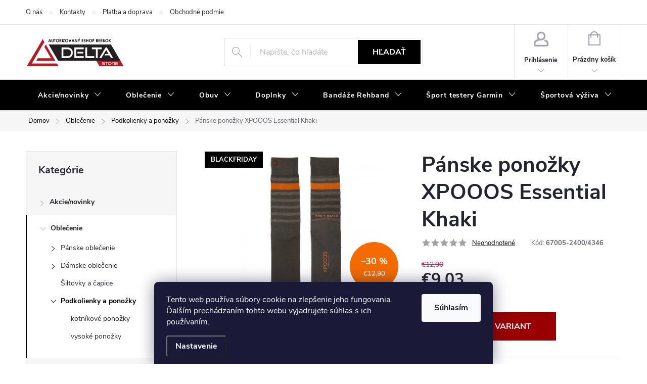

--- FILE ---
content_type: text/html; charset=utf-8
request_url: https://www.deltastore.sk/crossfit-podkolienky/panske-ponozky-xpooos-essential-khaki/
body_size: 31910
content:
        <!doctype html><html lang="sk" dir="ltr" class="header-background-light external-fonts-loaded"><head><meta charset="utf-8" /><meta name="viewport" content="width=device-width,initial-scale=1" /><title>Pánske ponožky XPOOOS Essential Khaki - Deltastore</title><link rel="preconnect" href="https://cdn.myshoptet.com" /><link rel="dns-prefetch" href="https://cdn.myshoptet.com" /><link rel="preload" href="https://cdn.myshoptet.com/prj/dist/master/cms/libs/jquery/jquery-1.11.3.min.js" as="script" /><link href="https://cdn.myshoptet.com/prj/dist/master/cms/templates/frontend_templates/shared/css/font-face/source-sans-3.css" rel="stylesheet"><link href="https://cdn.myshoptet.com/prj/dist/master/cms/templates/frontend_templates/shared/css/font-face/exo-2.css" rel="stylesheet"><script>
dataLayer = [];
dataLayer.push({'shoptet' : {
    "pageId": 710,
    "pageType": "productDetail",
    "currency": "EUR",
    "currencyInfo": {
        "decimalSeparator": ",",
        "exchangeRate": 1,
        "priceDecimalPlaces": 2,
        "symbol": "\u20ac",
        "symbolLeft": 1,
        "thousandSeparator": " "
    },
    "language": "sk",
    "projectId": 84827,
    "product": {
        "id": 3080,
        "guid": "fa92eb67-056a-11e9-a065-0cc47a6c92bc",
        "hasVariants": true,
        "codes": [
            {
                "code": "67005-2400\/4346"
            },
            {
                "code": "67005-2400\/3942"
            }
        ],
        "name": "P\u00e1nske pono\u017eky XPOOOS Essential Khaki",
        "appendix": "",
        "weight": 0,
        "manufacturer": "Xpooos",
        "manufacturerGuid": "1EF53322B80664B08A42DA0BA3DED3EE",
        "currentCategory": "Oble\u010denie | Podkolienky a pono\u017eky",
        "currentCategoryGuid": "fe17e5b3-cfcb-11e5-9a10-ac162d8a2454",
        "defaultCategory": "Oble\u010denie | Podkolienky a pono\u017eky",
        "defaultCategoryGuid": "fe17e5b3-cfcb-11e5-9a10-ac162d8a2454",
        "currency": "EUR",
        "priceWithVat": 9.0299999999999994
    },
    "stocks": [
        {
            "id": "ext",
            "title": "Sklad",
            "isDeliveryPoint": 0,
            "visibleOnEshop": 1
        }
    ],
    "cartInfo": {
        "id": null,
        "freeShipping": false,
        "freeShippingFrom": 60,
        "leftToFreeGift": {
            "formattedPrice": "\u20ac50",
            "priceLeft": 50
        },
        "freeGift": false,
        "leftToFreeShipping": {
            "priceLeft": 60,
            "dependOnRegion": 0,
            "formattedPrice": "\u20ac60"
        },
        "discountCoupon": [],
        "getNoBillingShippingPrice": {
            "withoutVat": 0,
            "vat": 0,
            "withVat": 0
        },
        "cartItems": [],
        "taxMode": "ORDINARY"
    },
    "cart": [],
    "customer": {
        "priceRatio": 1,
        "priceListId": 1,
        "groupId": null,
        "registered": false,
        "mainAccount": false
    }
}});
dataLayer.push({'cookie_consent' : {
    "marketing": "denied",
    "analytics": "denied"
}});
document.addEventListener('DOMContentLoaded', function() {
    shoptet.consent.onAccept(function(agreements) {
        if (agreements.length == 0) {
            return;
        }
        dataLayer.push({
            'cookie_consent' : {
                'marketing' : (agreements.includes(shoptet.config.cookiesConsentOptPersonalisation)
                    ? 'granted' : 'denied'),
                'analytics': (agreements.includes(shoptet.config.cookiesConsentOptAnalytics)
                    ? 'granted' : 'denied')
            },
            'event': 'cookie_consent'
        });
    });
});
</script>
<meta property="og:type" content="website"><meta property="og:site_name" content="deltastore.sk"><meta property="og:url" content="https://www.deltastore.sk/crossfit-podkolienky/panske-ponozky-xpooos-essential-khaki/"><meta property="og:title" content="Pánske ponožky XPOOOS Essential Khaki - Deltastore"><meta name="author" content="Deltastore"><meta name="web_author" content="Shoptet.sk"><meta name="dcterms.rightsHolder" content="www.deltastore.sk"><meta name="robots" content="index,follow"><meta property="og:image" content="https://cdn.myshoptet.com/usr/www.deltastore.sk/user/shop/big/3080_panske-ponozky-xpooos-essential-khaki.jpg?61d71d45"><meta property="og:description" content="Pánske ponožky XPOOOS Essential Khaki. "><meta name="description" content="Pánske ponožky XPOOOS Essential Khaki. "><meta property="product:price:amount" content="9.03"><meta property="product:price:currency" content="EUR"><style>:root {--color-primary: #000000;--color-primary-h: 0;--color-primary-s: 0%;--color-primary-l: 0%;--color-primary-hover: #680100;--color-primary-hover-h: 1;--color-primary-hover-s: 100%;--color-primary-hover-l: 20%;--color-secondary: #9a0000;--color-secondary-h: 0;--color-secondary-s: 100%;--color-secondary-l: 30%;--color-secondary-hover: #ce6301;--color-secondary-hover-h: 29;--color-secondary-hover-s: 99%;--color-secondary-hover-l: 41%;--color-tertiary: #ffc807;--color-tertiary-h: 47;--color-tertiary-s: 100%;--color-tertiary-l: 51%;--color-tertiary-hover: #ffbb00;--color-tertiary-hover-h: 44;--color-tertiary-hover-s: 100%;--color-tertiary-hover-l: 50%;--color-header-background: #ffffff;--template-font: "Source Sans 3";--template-headings-font: "Exo 2";--header-background-url: url("[data-uri]");--cookies-notice-background: #1A1937;--cookies-notice-color: #F8FAFB;--cookies-notice-button-hover: #f5f5f5;--cookies-notice-link-hover: #27263f;--templates-update-management-preview-mode-content: "Náhľad aktualizácií šablóny je aktívny pre váš prehliadač."}</style>
    <script>var shoptet = shoptet || {};</script>
    <script src="https://cdn.myshoptet.com/prj/dist/master/shop/dist/main-3g-header.js.05f199e7fd2450312de2.js"></script>
<!-- User include --><!-- service 776(417) html code header -->
<link type="text/css" rel="stylesheet" media="all"  href="https://cdn.myshoptet.com/usr/paxio.myshoptet.com/user/documents/blank/style.css?v1602545"/>
<link href="https://cdn.myshoptet.com/prj/dist/master/shop/dist/font-shoptet-11.css.62c94c7785ff2cea73b2.css" rel="stylesheet">
<link href="https://cdn.myshoptet.com/usr/paxio.myshoptet.com/user/documents/blank/ikony.css?v9" rel="stylesheet">
<link type="text/css" rel="stylesheet" media="screen"  href="https://cdn.myshoptet.com/usr/paxio.myshoptet.com/user/documents/blank/preklady.css?v27" />
<link rel="stylesheet" href="https://cdn.myshoptet.com/usr/paxio.myshoptet.com/user/documents/blank/Slider/slick.css" />
<link rel="stylesheet" href="https://cdn.myshoptet.com/usr/paxio.myshoptet.com/user/documents/blank/Slider/slick-theme.css?v4" />
<link rel="stylesheet" href="https://cdn.myshoptet.com/usr/paxio.myshoptet.com/user/documents/blank/Slider/slick-classic.css?v3" />

<!-- api 426(80) html code header -->
<link rel="stylesheet" href="https://cdn.myshoptet.com/usr/api2.dklab.cz/user/documents/_doplnky/navstivene/84827/9/84827_9.css" type="text/css" /><style> :root { --dklab-lastvisited-background-color: #FFFFFF; } </style>
<!-- api 491(143) html code header -->
<link rel="stylesheet" href="https://cdn.myshoptet.com/usr/api2.dklab.cz/user/documents/_doplnky/doprava/84827/40/84827_40.css" type="text/css" /><style>
        :root {
            --dklab-background-color: #000000;
            --dklab-foreground-color: #FFFFFF;
            --dklab-transport-background-color: #9A0000;
            --dklab-transport-foreground-color: #FFFFFF;
            --dklab-gift-background-color: #000000;
            --dklab-gift-foreground-color: #FFFFFF;
        }</style>
<!-- project html code header -->
<meta name="google-site-verification" content="yX_UPWJLzxYG2cT5KmLSX7dOrWL62oYl6EZoqVmSgB8" />
<meta name="facebook-domain-verification" content="rk9s6bm6cr8xiw33p3ydyxujzc3xrh" />
<link rel="shortcut icon" href="/favicon.ico" type="image/x-icon">
<link rel="icon" href="/favicon.ico" type="image/x-icon">

<style type="text/css">
@media screen and (min-width: 768px) {
#header::after{background-color: #000000;} /* BARVA POZADÍ MENU */
.navigation-in {background-color: transparent;}
.navigation-in > ul > li > a, .submenu-arrow::after {color: #fff;} /* BARVA TEXTU V MENU */
.menu-helper::after {color: #fff;} /* BARVA HAMBURGERU */
}
</style>

<style type="text/css">
.flag.flag-new {background-color: #329a9d;} /* PŘÍZNAK NOVINKA */
.flag.flag-action {background-color: #f56b00;} /* PŘÍZNAK AKCE */
.flag.flag-discount {background-color: #f56b00;} /* SLEVOVÉ KOLEČKO */
</style>




<script type="text/javascript"> $(document).ready(function(){ if ($('h1:contains("Název rubriky")')){ $('article.news').remove(); } }); </script>
 <script type="text/javascript"> $(document).ready(function(){ $('#footer-in .small').remove(); $('#footer-in br').remove(); }); </script>

<script type="text/javascript">
$(document).ready(function () { // vykoná se až po načtení veškerého obsahu
  if ($('#order-billing-methods').length) { // provede se kontrola, že se jedná o stránku s výběrem doprav a plateb
    $('input[value="BANK_ACCOUNT"], input[value="GOPAY"]').parents('tr').remove(); // odstranění GoPay peněženky a GoPay bankovního převodu
  }
})
</script>

<style type="text/css"> #footer-in a { text-transform: none; color: #444 } #footer .topic a { color: #000 } .section article { margin-top: 0.25rem } #articles ul li:before { border-bottom: 0.25rem solid transparent; border-left: 0.25rem solid transparent; border-top: 0.25rem solid transparent; content: ""; left: -0.4rem; color: #444 ; font-size: 10px } #articles ul li:after { border-bottom: 0.25rem solid transparent; border-left: 0.25rem solid transparent; border-top: 0.25rem solid transparent } #footer-in .section .strong h4 { display: inline-block } #footer-in .strong:before { content: ""; color: #444; padding-right: 7px; font-size: 10px; position: relative; top: -2px } </style>

<!-- Hotjar Tracking Code for www.deltastore.sk -->
<script>
    (function(h,o,t,j,a,r){
        h.hj=h.hj||function(){(h.hj.q=h.hj.q||[]).push(arguments)};
        h._hjSettings={hjid:321246,hjsv:5};
        a=o.getElementsByTagName('head')[0];
        r=o.createElement('script');r.async=1;
        r.src=t+h._hjSettings.hjid+j+h._hjSettings.hjsv;
        a.appendChild(r);
    })(window,document,'//static.hotjar.com/c/hotjar-','.js?sv=');
</script>
<!-- /User include --><link rel="canonical" href="https://www.deltastore.sk/crossfit-podkolienky/panske-ponozky-xpooos-essential-khaki/" />    <script>
        var _hwq = _hwq || [];
        _hwq.push(['setKey', 'AB56752B576430B1F3088A359A314B8B']);
        _hwq.push(['setTopPos', '0']);
        _hwq.push(['showWidget', '21']);
        (function() {
            var ho = document.createElement('script');
            ho.src = 'https://sk.im9.cz/direct/i/gjs.php?n=wdgt&sak=AB56752B576430B1F3088A359A314B8B';
            var s = document.getElementsByTagName('script')[0]; s.parentNode.insertBefore(ho, s);
        })();
    </script>
<style>/* custom background */@media (min-width: 992px) {body {background-color: #ffffff ;background-position: top center;background-repeat: no-repeat;background-attachment: scroll;}}</style>    <!-- Global site tag (gtag.js) - Google Analytics -->
    <script async src="https://www.googletagmanager.com/gtag/js?id=G-CN9LN0T2T0"></script>
    <script>
        
        window.dataLayer = window.dataLayer || [];
        function gtag(){dataLayer.push(arguments);}
        

                    console.debug('default consent data');

            gtag('consent', 'default', {"ad_storage":"denied","analytics_storage":"denied","ad_user_data":"denied","ad_personalization":"denied","wait_for_update":500});
            dataLayer.push({
                'event': 'default_consent'
            });
        
        gtag('js', new Date());

                gtag('config', 'UA-73590903-1', { 'groups': "UA" });
        
                gtag('config', 'G-CN9LN0T2T0', {"groups":"GA4","send_page_view":false,"content_group":"productDetail","currency":"EUR","page_language":"sk"});
        
                gtag('config', 'AW-925593948');
        
        
        
        
        
                    gtag('event', 'page_view', {"send_to":"GA4","page_language":"sk","content_group":"productDetail","currency":"EUR"});
        
                gtag('set', 'currency', 'EUR');

        gtag('event', 'view_item', {
            "send_to": "UA",
            "items": [
                {
                    "id": "67005-2400\/4346",
                    "name": "P\u00e1nske pono\u017eky XPOOOS Essential Khaki",
                    "category": "Oble\u010denie \/ Podkolienky a pono\u017eky",
                                        "brand": "Xpooos",
                                                            "variant": "Ve\u013ekos\u0165: 44-46",
                                        "price": 7.34
                }
            ]
        });
        
        
        
        
        
                    gtag('event', 'view_item', {"send_to":"GA4","page_language":"sk","content_group":"productDetail","value":7.3399999999999999,"currency":"EUR","items":[{"item_id":"67005-2400\/4346","item_name":"P\u00e1nske pono\u017eky XPOOOS Essential Khaki","item_brand":"Xpooos","item_category":"Oble\u010denie","item_category2":"Podkolienky a pono\u017eky","item_variant":"67005-2400\/4346~Ve\u013ekos\u0165: 44-46","price":7.3399999999999999,"quantity":1,"index":0}]});
        
        
        
        
        
        
        
        document.addEventListener('DOMContentLoaded', function() {
            if (typeof shoptet.tracking !== 'undefined') {
                for (var id in shoptet.tracking.bannersList) {
                    gtag('event', 'view_promotion', {
                        "send_to": "UA",
                        "promotions": [
                            {
                                "id": shoptet.tracking.bannersList[id].id,
                                "name": shoptet.tracking.bannersList[id].name,
                                "position": shoptet.tracking.bannersList[id].position
                            }
                        ]
                    });
                }
            }

            shoptet.consent.onAccept(function(agreements) {
                if (agreements.length !== 0) {
                    console.debug('gtag consent accept');
                    var gtagConsentPayload =  {
                        'ad_storage': agreements.includes(shoptet.config.cookiesConsentOptPersonalisation)
                            ? 'granted' : 'denied',
                        'analytics_storage': agreements.includes(shoptet.config.cookiesConsentOptAnalytics)
                            ? 'granted' : 'denied',
                                                                                                'ad_user_data': agreements.includes(shoptet.config.cookiesConsentOptPersonalisation)
                            ? 'granted' : 'denied',
                        'ad_personalization': agreements.includes(shoptet.config.cookiesConsentOptPersonalisation)
                            ? 'granted' : 'denied',
                        };
                    console.debug('update consent data', gtagConsentPayload);
                    gtag('consent', 'update', gtagConsentPayload);
                    dataLayer.push(
                        { 'event': 'update_consent' }
                    );
                }
            });
        });
    </script>
<script>
    (function(t, r, a, c, k, i, n, g) { t['ROIDataObject'] = k;
    t[k]=t[k]||function(){ (t[k].q=t[k].q||[]).push(arguments) },t[k].c=i;n=r.createElement(a),
    g=r.getElementsByTagName(a)[0];n.async=1;n.src=c;g.parentNode.insertBefore(n,g)
    })(window, document, 'script', '//www.heureka.sk/ocm/sdk.js?source=shoptet&version=2&page=product_detail', 'heureka', 'sk');

    heureka('set_user_consent', 0);
</script>
</head><body class="desktop id-710 in-crossfit-podkolienky template-11 type-product type-detail multiple-columns-body columns-1 blank-mode blank-mode-css ums_forms_redesign--off ums_a11y_category_page--on ums_discussion_rating_forms--off ums_flags_display_unification--off ums_a11y_login--off mobile-header-version-0">
        <div id="fb-root"></div>
        <script>
            window.fbAsyncInit = function() {
                FB.init({
//                    appId            : 'your-app-id',
                    autoLogAppEvents : true,
                    xfbml            : true,
                    version          : 'v19.0'
                });
            };
        </script>
        <script async defer crossorigin="anonymous" src="https://connect.facebook.net/sk_SK/sdk.js"></script>    <div class="siteCookies siteCookies--bottom siteCookies--dark js-siteCookies" role="dialog" data-testid="cookiesPopup" data-nosnippet>
        <div class="siteCookies__form">
            <div class="siteCookies__content">
                <div class="siteCookies__text">
                    Tento web používa súbory cookie na zlepšenie jeho fungovania. Ďalším prechádzaním tohto webu vyjadrujete súhlas s ich používaním.
                </div>
                <p class="siteCookies__links">
                    <button class="siteCookies__link js-cookies-settings" aria-label="Nastavenia cookies" data-testid="cookiesSettings">Nastavenie</button>
                </p>
            </div>
            <div class="siteCookies__buttonWrap">
                                <button class="siteCookies__button js-cookiesConsentSubmit" value="all" aria-label="Prijať cookies" data-testid="buttonCookiesAccept">Súhlasím</button>
            </div>
        </div>
        <script>
            document.addEventListener("DOMContentLoaded", () => {
                const siteCookies = document.querySelector('.js-siteCookies');
                document.addEventListener("scroll", shoptet.common.throttle(() => {
                    const st = document.documentElement.scrollTop;
                    if (st > 1) {
                        siteCookies.classList.add('siteCookies--scrolled');
                    } else {
                        siteCookies.classList.remove('siteCookies--scrolled');
                    }
                }, 100));
            });
        </script>
    </div>
<a href="#content" class="skip-link sr-only">Prejsť na obsah</a><div class="overall-wrapper"><div class="user-action"><div class="container"><div class="user-action-in"><div class="user-action-login popup-widget login-widget"><div class="popup-widget-inner"><h2 id="loginHeading">Prihlásenie k vášmu účtu</h2><div id="customerLogin"><form action="/action/Customer/Login/" method="post" id="formLoginIncluded" class="csrf-enabled formLogin" data-testid="formLogin"><input type="hidden" name="referer" value="" /><div class="form-group"><div class="input-wrapper email js-validated-element-wrapper no-label"><input type="email" name="email" class="form-control" autofocus placeholder="E-mailová adresa (napr. jan@novak.sk)" data-testid="inputEmail" autocomplete="email" required /></div></div><div class="form-group"><div class="input-wrapper password js-validated-element-wrapper no-label"><input type="password" name="password" class="form-control" placeholder="Heslo" data-testid="inputPassword" autocomplete="current-password" required /><span class="no-display">Nemôžete vyplniť toto pole</span><input type="text" name="surname" value="" class="no-display" /></div></div><div class="form-group"><div class="login-wrapper"><button type="submit" class="btn btn-secondary btn-text btn-login" data-testid="buttonSubmit">Prihlásiť sa</button><div class="password-helper"><a href="/registracia/" data-testid="signup" rel="nofollow">Nová registrácia</a><a href="/klient/zabudnute-heslo/" rel="nofollow">Zabudnuté heslo</a></div></div></div></form>
</div></div></div>
    <div id="cart-widget" class="user-action-cart popup-widget cart-widget loader-wrapper" data-testid="popupCartWidget" role="dialog" aria-hidden="true"><div class="popup-widget-inner cart-widget-inner place-cart-here"><div class="loader-overlay"><div class="loader"></div></div></div><div class="cart-widget-button"><a href="/kosik/" class="btn btn-conversion" id="continue-order-button" rel="nofollow" data-testid="buttonNextStep">Pokračovať do košíka</a></div></div></div>
</div></div><div class="top-navigation-bar" data-testid="topNavigationBar">

    <div class="container">

        <div class="top-navigation-contacts">
            <strong>Zákaznícka podpora:</strong><a href="mailto:info@deltastore.sk" class="project-email" data-testid="contactboxEmail"><span>info@deltastore.sk</span></a>        </div>

                            <div class="top-navigation-menu">
                <div class="top-navigation-menu-trigger"></div>
                <ul class="top-navigation-bar-menu">
                                            <li class="top-navigation-menu-item-683">
                            <a href="/-onas/">O nás</a>
                        </li>
                                            <li class="top-navigation-menu-item-29">
                            <a href="/kontakty/">Kontakty</a>
                        </li>
                                            <li class="top-navigation-menu-item-684">
                            <a href="/dopravaaplatba/">Platba a doprava</a>
                        </li>
                                            <li class="top-navigation-menu-item-39">
                            <a href="/obchodne-podmienky/">Obchodné podmienky</a>
                        </li>
                                            <li class="top-navigation-menu-item-686">
                            <a href="/tabulka-velkosti/">Tabuľka velkostí</a>
                        </li>
                                            <li class="top-navigation-menu-item-687">
                            <a href="/vymena-a-reklamacia/">Výmena a reklamácia</a>
                        </li>
                                    </ul>
                <ul class="top-navigation-bar-menu-helper"></ul>
            </div>
        
        <div class="top-navigation-tools">
            <div class="responsive-tools">
                <a href="#" class="toggle-window" data-target="search" aria-label="Hľadať" data-testid="linkSearchIcon"></a>
                                                            <a href="#" class="toggle-window" data-target="login"></a>
                                                    <a href="#" class="toggle-window" data-target="navigation" aria-label="Menu" data-testid="hamburgerMenu"></a>
            </div>
                        <a href="/login/?backTo=%2Fcrossfit-podkolienky%2Fpanske-ponozky-xpooos-essential-khaki%2F" class="top-nav-button top-nav-button-login primary login toggle-window" data-target="login" data-testid="signin" rel="nofollow"><span>Prihlásenie</span></a>        </div>

    </div>

</div>
<header id="header"><div class="container navigation-wrapper">
    <div class="header-top">
        <div class="site-name-wrapper">
            <div class="site-name"><a href="/" data-testid="linkWebsiteLogo"><img src="https://cdn.myshoptet.com/usr/www.deltastore.sk/user/logos/delta_logo(2).png" alt="Deltastore" fetchpriority="low" /></a></div>        </div>
        <div class="search" itemscope itemtype="https://schema.org/WebSite">
            <meta itemprop="headline" content="Podkolienky a ponožky"/><meta itemprop="url" content="https://www.deltastore.sk"/><meta itemprop="text" content="Pánske ponožky XPOOOS Essential Khaki. "/>            <form action="/action/ProductSearch/prepareString/" method="post"
    id="formSearchForm" class="search-form compact-form js-search-main"
    itemprop="potentialAction" itemscope itemtype="https://schema.org/SearchAction" data-testid="searchForm">
    <fieldset>
        <meta itemprop="target"
            content="https://www.deltastore.sk/vyhladavanie/?string={string}"/>
        <input type="hidden" name="language" value="sk"/>
        
            
<input
    type="search"
    name="string"
        class="query-input form-control search-input js-search-input"
    placeholder="Napíšte, čo hľadáte"
    autocomplete="off"
    required
    itemprop="query-input"
    aria-label="Vyhľadávanie"
    data-testid="searchInput"
>
            <button type="submit" class="btn btn-default" data-testid="searchBtn">Hľadať</button>
        
    </fieldset>
</form>
        </div>
        <div class="navigation-buttons">
                
    <a href="/kosik/" class="btn btn-icon toggle-window cart-count" data-target="cart" data-hover="true" data-redirect="true" data-testid="headerCart" rel="nofollow" aria-haspopup="dialog" aria-expanded="false" aria-controls="cart-widget">
        
                <span class="sr-only">Nákupný košík</span>
        
            <span class="cart-price visible-lg-inline-block" data-testid="headerCartPrice">
                                    Prázdny košík                            </span>
        
    
            </a>
        </div>
    </div>
    <nav id="navigation" aria-label="Hlavné menu" data-collapsible="true"><div class="navigation-in menu"><ul class="menu-level-1" role="menubar" data-testid="headerMenuItems"><li class="menu-item-691 ext" role="none"><a href="/akcie/" data-testid="headerMenuItem" role="menuitem" aria-haspopup="true" aria-expanded="false"><b>Akcie/novinky</b><span class="submenu-arrow"></span></a><ul class="menu-level-2" aria-label="Akcie/novinky" tabindex="-1" role="menu"><li class="menu-item-692" role="none"><a href="/novinky/" class="menu-image" data-testid="headerMenuItem" tabindex="-1" aria-hidden="true"><img src="data:image/svg+xml,%3Csvg%20width%3D%22140%22%20height%3D%22100%22%20xmlns%3D%22http%3A%2F%2Fwww.w3.org%2F2000%2Fsvg%22%3E%3C%2Fsvg%3E" alt="" aria-hidden="true" width="140" height="100"  data-src="https://cdn.myshoptet.com/usr/www.deltastore.sk/user/categories/thumb/novinky.jpg" fetchpriority="low" /></a><div><a href="/novinky/" data-testid="headerMenuItem" role="menuitem"><span>Novinky</span></a>
                        </div></li><li class="menu-item-908" role="none"><a href="/black-friday/" class="menu-image" data-testid="headerMenuItem" tabindex="-1" aria-hidden="true"><img src="data:image/svg+xml,%3Csvg%20width%3D%22140%22%20height%3D%22100%22%20xmlns%3D%22http%3A%2F%2Fwww.w3.org%2F2000%2Fsvg%22%3E%3C%2Fsvg%3E" alt="" aria-hidden="true" width="140" height="100"  data-src="https://cdn.myshoptet.com/usr/www.deltastore.sk/user/categories/thumb/akcie.jpg" fetchpriority="low" /></a><div><a href="/black-friday/" data-testid="headerMenuItem" role="menuitem"><span>Extra výpredaj</span></a>
                        </div></li></ul></li>
<li class="menu-item-673 ext" role="none"><a href="/crossfit-oblecenie/" data-testid="headerMenuItem" role="menuitem" aria-haspopup="true" aria-expanded="false"><b>Oblečenie</b><span class="submenu-arrow"></span></a><ul class="menu-level-2" aria-label="Oblečenie" tabindex="-1" role="menu"><li class="menu-item-700 has-third-level" role="none"><a href="/panske-crossfit-oblecenie/" class="menu-image" data-testid="headerMenuItem" tabindex="-1" aria-hidden="true"><img src="data:image/svg+xml,%3Csvg%20width%3D%22140%22%20height%3D%22100%22%20xmlns%3D%22http%3A%2F%2Fwww.w3.org%2F2000%2Fsvg%22%3E%3C%2Fsvg%3E" alt="" aria-hidden="true" width="140" height="100"  data-src="https://cdn.myshoptet.com/usr/www.deltastore.sk/user/categories/thumb/panske_trickatielka.jpg" fetchpriority="low" /></a><div><a href="/panske-crossfit-oblecenie/" data-testid="headerMenuItem" role="menuitem"><span>Pánske oblečenie</span></a>
                                                    <ul class="menu-level-3" role="menu">
                                                                    <li class="menu-item-711" role="none">
                                        <a href="/panske_leginy/" data-testid="headerMenuItem" role="menuitem">
                                            Legíny a tepláky</a>,                                    </li>
                                                                    <li class="menu-item-701" role="none">
                                        <a href="/kratasy-a-sortky/" data-testid="headerMenuItem" role="menuitem">
                                            Kratasy a šortky</a>,                                    </li>
                                                                    <li class="menu-item-703" role="none">
                                        <a href="/mikiny/" data-testid="headerMenuItem" role="menuitem">
                                            Mikiny a bundy</a>,                                    </li>
                                                                    <li class="menu-item-704" role="none">
                                        <a href="/spodne-pradlo/" data-testid="headerMenuItem" role="menuitem">
                                            Spodné prádlo</a>,                                    </li>
                                                                    <li class="menu-item-702" role="none">
                                        <a href="/panske_tricka/" data-testid="headerMenuItem" role="menuitem">
                                            Tričká a tielka</a>,                                    </li>
                                                                    <li class="menu-item-873" role="none">
                                        <a href="/kompresne-pradlo/" data-testid="headerMenuItem" role="menuitem">
                                            Kompresné prádlo</a>                                    </li>
                                                            </ul>
                        </div></li><li class="menu-item-676 has-third-level" role="none"><a href="/damske-crossfit-oblecenie/" class="menu-image" data-testid="headerMenuItem" tabindex="-1" aria-hidden="true"><img src="data:image/svg+xml,%3Csvg%20width%3D%22140%22%20height%3D%22100%22%20xmlns%3D%22http%3A%2F%2Fwww.w3.org%2F2000%2Fsvg%22%3E%3C%2Fsvg%3E" alt="" aria-hidden="true" width="140" height="100"  data-src="https://cdn.myshoptet.com/usr/www.deltastore.sk/user/categories/thumb/damske_leginy.jpg" fetchpriority="low" /></a><div><a href="/damske-crossfit-oblecenie/" data-testid="headerMenuItem" role="menuitem"><span>Dámske oblečenie</span></a>
                                                    <ul class="menu-level-3" role="menu">
                                                                    <li class="menu-item-707" role="none">
                                        <a href="/leginy/" data-testid="headerMenuItem" role="menuitem">
                                            Legíny a tepláky</a>,                                    </li>
                                                                    <li class="menu-item-708" role="none">
                                        <a href="/damske_sortky/" data-testid="headerMenuItem" role="menuitem">
                                            Kratasy a šortky</a>,                                    </li>
                                                                    <li class="menu-item-705" role="none">
                                        <a href="/damske_mikiny/" data-testid="headerMenuItem" role="menuitem">
                                            Mikiny</a>,                                    </li>
                                                                    <li class="menu-item-709" role="none">
                                        <a href="/damske_pradlo/" data-testid="headerMenuItem" role="menuitem">
                                            Spodné prádlo</a>,                                    </li>
                                                                    <li class="menu-item-706" role="none">
                                        <a href="/damske_tricka_tielka/" data-testid="headerMenuItem" role="menuitem">
                                            Tričká a tielka</a>                                    </li>
                                                            </ul>
                        </div></li><li class="menu-item-679" role="none"><a href="/siltovky/" class="menu-image" data-testid="headerMenuItem" tabindex="-1" aria-hidden="true"><img src="data:image/svg+xml,%3Csvg%20width%3D%22140%22%20height%3D%22100%22%20xmlns%3D%22http%3A%2F%2Fwww.w3.org%2F2000%2Fsvg%22%3E%3C%2Fsvg%3E" alt="" aria-hidden="true" width="140" height="100"  data-src="https://cdn.myshoptet.com/usr/www.deltastore.sk/user/categories/thumb/siltovky.jpg" fetchpriority="low" /></a><div><a href="/siltovky/" data-testid="headerMenuItem" role="menuitem"><span>Šiltovky a čapice</span></a>
                        </div></li><li class="menu-item-710 has-third-level active" role="none"><a href="/crossfit-podkolienky/" class="menu-image" data-testid="headerMenuItem" tabindex="-1" aria-hidden="true"><img src="data:image/svg+xml,%3Csvg%20width%3D%22140%22%20height%3D%22100%22%20xmlns%3D%22http%3A%2F%2Fwww.w3.org%2F2000%2Fsvg%22%3E%3C%2Fsvg%3E" alt="" aria-hidden="true" width="140" height="100"  data-src="https://cdn.myshoptet.com/usr/www.deltastore.sk/user/categories/thumb/ponozky.jpg" fetchpriority="low" /></a><div><a href="/crossfit-podkolienky/" data-testid="headerMenuItem" role="menuitem"><span>Podkolienky a ponožky</span></a>
                                                    <ul class="menu-level-3" role="menu">
                                                                    <li class="menu-item-984" role="none">
                                        <a href="/kotnikove-ponozky/" data-testid="headerMenuItem" role="menuitem">
                                            kotníkové ponožky</a>,                                    </li>
                                                                    <li class="menu-item-987" role="none">
                                        <a href="/vysoke-ponozky/" data-testid="headerMenuItem" role="menuitem">
                                            vysoké ponožky</a>                                    </li>
                                                            </ul>
                        </div></li></ul></li>
<li class="menu-item-694 ext" role="none"><a href="/crossfit-obuv/" data-testid="headerMenuItem" role="menuitem" aria-haspopup="true" aria-expanded="false"><b>Obuv</b><span class="submenu-arrow"></span></a><ul class="menu-level-2" aria-label="Obuv" tabindex="-1" role="menu"><li class="menu-item-696" role="none"><a href="/damska-obuv/" class="menu-image" data-testid="headerMenuItem" tabindex="-1" aria-hidden="true"><img src="data:image/svg+xml,%3Csvg%20width%3D%22140%22%20height%3D%22100%22%20xmlns%3D%22http%3A%2F%2Fwww.w3.org%2F2000%2Fsvg%22%3E%3C%2Fsvg%3E" alt="" aria-hidden="true" width="140" height="100"  data-src="https://cdn.myshoptet.com/usr/www.deltastore.sk/user/categories/thumb/damskaobuv.jpg" fetchpriority="low" /></a><div><a href="/damska-obuv/" data-testid="headerMenuItem" role="menuitem"><span>Dámská obuv</span></a>
                        </div></li><li class="menu-item-695" role="none"><a href="/panska-obuv/" class="menu-image" data-testid="headerMenuItem" tabindex="-1" aria-hidden="true"><img src="data:image/svg+xml,%3Csvg%20width%3D%22140%22%20height%3D%22100%22%20xmlns%3D%22http%3A%2F%2Fwww.w3.org%2F2000%2Fsvg%22%3E%3C%2Fsvg%3E" alt="" aria-hidden="true" width="140" height="100"  data-src="https://cdn.myshoptet.com/usr/www.deltastore.sk/user/categories/thumb/panskaobuc.jpg" fetchpriority="low" /></a><div><a href="/panska-obuv/" data-testid="headerMenuItem" role="menuitem"><span>Pánska obuv</span></a>
                        </div></li><li class="menu-item-886" role="none"><a href="/vzpieracska-obuv/" class="menu-image" data-testid="headerMenuItem" tabindex="-1" aria-hidden="true"><img src="data:image/svg+xml,%3Csvg%20width%3D%22140%22%20height%3D%22100%22%20xmlns%3D%22http%3A%2F%2Fwww.w3.org%2F2000%2Fsvg%22%3E%3C%2Fsvg%3E" alt="" aria-hidden="true" width="140" height="100"  data-src="https://cdn.myshoptet.com/usr/www.deltastore.sk/user/categories/thumb/vzpieracske.jpg" fetchpriority="low" /></a><div><a href="/vzpieracska-obuv/" data-testid="headerMenuItem" role="menuitem"><span>Vzpieračská obuv</span></a>
                        </div></li><li class="menu-item-846 has-third-level" role="none"><a href="/doplnky/" class="menu-image" data-testid="headerMenuItem" tabindex="-1" aria-hidden="true"><img src="data:image/svg+xml,%3Csvg%20width%3D%22140%22%20height%3D%22100%22%20xmlns%3D%22http%3A%2F%2Fwww.w3.org%2F2000%2Fsvg%22%3E%3C%2Fsvg%3E" alt="" aria-hidden="true" width="140" height="100"  data-src="https://cdn.myshoptet.com/usr/www.deltastore.sk/user/categories/thumb/obuv_doplnky.jpg" fetchpriority="low" /></a><div><a href="/doplnky/" data-testid="headerMenuItem" role="menuitem"><span>Doplnky</span></a>
                                                    <ul class="menu-level-3" role="menu">
                                                                    <li class="menu-item-843" role="none">
                                        <a href="/vlozky-do-topanok/" data-testid="headerMenuItem" role="menuitem">
                                            Vložky do topánok</a>                                    </li>
                                                            </ul>
                        </div></li></ul></li>
<li class="menu-item-674 ext" role="none"><a href="/crossfit-doplnky/" data-testid="headerMenuItem" role="menuitem" aria-haspopup="true" aria-expanded="false"><b>Doplnky</b><span class="submenu-arrow"></span></a><ul class="menu-level-2" aria-label="Doplnky" tabindex="-1" role="menu"><li class="menu-item-1001 has-third-level" role="none"><a href="/fitlopty-gymnic/" class="menu-image" data-testid="headerMenuItem" tabindex="-1" aria-hidden="true"><img src="data:image/svg+xml,%3Csvg%20width%3D%22140%22%20height%3D%22100%22%20xmlns%3D%22http%3A%2F%2Fwww.w3.org%2F2000%2Fsvg%22%3E%3C%2Fsvg%3E" alt="" aria-hidden="true" width="140" height="100"  data-src="https://cdn.myshoptet.com/usr/www.deltastore.sk/user/categories/thumb/6326_gmn-sg23-be-gymnic-overball-softgym-over-modry-1.jpg" fetchpriority="low" /></a><div><a href="/fitlopty-gymnic/" data-testid="headerMenuItem" role="menuitem"><span>Fitlopty a overbally</span></a>
                                                    <ul class="menu-level-3" role="menu">
                                                                    <li class="menu-item-1039" role="none">
                                        <a href="/fitlopta-75cm/" data-testid="headerMenuItem" role="menuitem">
                                            fitlopty</a>,                                    </li>
                                                                    <li class="menu-item-1033" role="none">
                                        <a href="/overball/" data-testid="headerMenuItem" role="menuitem">
                                            overball</a>                                    </li>
                                                            </ul>
                        </div></li><li class="menu-item-727 has-third-level" role="none"><a href="/masazne-valce-blackroll/" class="menu-image" data-testid="headerMenuItem" tabindex="-1" aria-hidden="true"><img src="data:image/svg+xml,%3Csvg%20width%3D%22140%22%20height%3D%22100%22%20xmlns%3D%22http%3A%2F%2Fwww.w3.org%2F2000%2Fsvg%22%3E%3C%2Fsvg%3E" alt="" aria-hidden="true" width="140" height="100"  data-src="https://cdn.myshoptet.com/usr/www.deltastore.sk/user/categories/thumb/valce_blackroll.jpg" fetchpriority="low" /></a><div><a href="/masazne-valce-blackroll/" data-testid="headerMenuItem" role="menuitem"><span>Masážne valce a mobilita</span></a>
                                                    <ul class="menu-level-3" role="menu">
                                                                    <li class="menu-item-890" role="none">
                                        <a href="/blackroll-valce/" data-testid="headerMenuItem" role="menuitem">
                                            Blackroll valce</a>,                                    </li>
                                                                    <li class="menu-item-893" role="none">
                                        <a href="/blackroll-gule-a-dvojgule/" data-testid="headerMenuItem" role="menuitem">
                                            Blackroll gule a dvojgule</a>,                                    </li>
                                                                    <li class="menu-item-896" role="none">
                                        <a href="/blackroll-sety/" data-testid="headerMenuItem" role="menuitem">
                                            Blackroll sety</a>,                                    </li>
                                                                    <li class="menu-item-902" role="none">
                                        <a href="/blackroll-odporove-slucky/" data-testid="headerMenuItem" role="menuitem">
                                            Blackroll odporové slučky</a>,                                    </li>
                                                                    <li class="menu-item-1042" role="none">
                                        <a href="/masazne-pistole/" data-testid="headerMenuItem" role="menuitem">
                                            masážne pištole</a>,                                    </li>
                                                                    <li class="menu-item-1045" role="none">
                                        <a href="/blackroll-regeneracia/" data-testid="headerMenuItem" role="menuitem">
                                            Blackroll doplnky</a>,                                    </li>
                                                                    <li class="menu-item-1050" role="none">
                                        <a href="/anatomicke-vankuse/" data-testid="headerMenuItem" role="menuitem">
                                            anatomické vankúše</a>                                    </li>
                                                            </ul>
                        </div></li><li class="menu-item-816" role="none"><a href="/mozolniky-a-gripy/" class="menu-image" data-testid="headerMenuItem" tabindex="-1" aria-hidden="true"><img src="data:image/svg+xml,%3Csvg%20width%3D%22140%22%20height%3D%22100%22%20xmlns%3D%22http%3A%2F%2Fwww.w3.org%2F2000%2Fsvg%22%3E%3C%2Fsvg%3E" alt="" aria-hidden="true" width="140" height="100"  data-src="https://cdn.myshoptet.com/usr/www.deltastore.sk/user/categories/thumb/gripy.jpg" fetchpriority="low" /></a><div><a href="/mozolniky-a-gripy/" data-testid="headerMenuItem" role="menuitem"><span>Mozolníky a gripy</span></a>
                        </div></li><li class="menu-item-714" role="none"><a href="/flase-a-shakery/" class="menu-image" data-testid="headerMenuItem" tabindex="-1" aria-hidden="true"><img src="data:image/svg+xml,%3Csvg%20width%3D%22140%22%20height%3D%22100%22%20xmlns%3D%22http%3A%2F%2Fwww.w3.org%2F2000%2Fsvg%22%3E%3C%2Fsvg%3E" alt="" aria-hidden="true" width="140" height="100"  data-src="https://cdn.myshoptet.com/usr/www.deltastore.sk/user/categories/thumb/flase_skakery.jpg" fetchpriority="low" /></a><div><a href="/flase-a-shakery/" data-testid="headerMenuItem" role="menuitem"><span>Flaše a shakery</span></a>
                        </div></li><li class="menu-item-678" role="none"><a href="/svihadla/" class="menu-image" data-testid="headerMenuItem" tabindex="-1" aria-hidden="true"><img src="data:image/svg+xml,%3Csvg%20width%3D%22140%22%20height%3D%22100%22%20xmlns%3D%22http%3A%2F%2Fwww.w3.org%2F2000%2Fsvg%22%3E%3C%2Fsvg%3E" alt="" aria-hidden="true" width="140" height="100"  data-src="https://cdn.myshoptet.com/usr/www.deltastore.sk/user/categories/thumb/svihadla.jpg" fetchpriority="low" /></a><div><a href="/svihadla/" data-testid="headerMenuItem" role="menuitem"><span>Švihadlá na crossfit</span></a>
                        </div></li><li class="menu-item-680" role="none"><a href="/tasky-a-batohy/" class="menu-image" data-testid="headerMenuItem" tabindex="-1" aria-hidden="true"><img src="data:image/svg+xml,%3Csvg%20width%3D%22140%22%20height%3D%22100%22%20xmlns%3D%22http%3A%2F%2Fwww.w3.org%2F2000%2Fsvg%22%3E%3C%2Fsvg%3E" alt="" aria-hidden="true" width="140" height="100"  data-src="https://cdn.myshoptet.com/usr/www.deltastore.sk/user/categories/thumb/batohy.jpg" fetchpriority="low" /></a><div><a href="/tasky-a-batohy/" data-testid="headerMenuItem" role="menuitem"><span>Tašky a batohy</span></a>
                        </div></li><li class="menu-item-781" role="none"><a href="/kompresne-navleky/" class="menu-image" data-testid="headerMenuItem" tabindex="-1" aria-hidden="true"><img src="data:image/svg+xml,%3Csvg%20width%3D%22140%22%20height%3D%22100%22%20xmlns%3D%22http%3A%2F%2Fwww.w3.org%2F2000%2Fsvg%22%3E%3C%2Fsvg%3E" alt="" aria-hidden="true" width="140" height="100"  data-src="https://cdn.myshoptet.com/usr/www.deltastore.sk/user/categories/thumb/rehband_kompresne.jpg" fetchpriority="low" /></a><div><a href="/kompresne-navleky/" data-testid="headerMenuItem" role="menuitem"><span>Kompresné návleky</span></a>
                        </div></li><li class="menu-item-831" role="none"><a href="/tejpovacie-pasky/" class="menu-image" data-testid="headerMenuItem" tabindex="-1" aria-hidden="true"><img src="data:image/svg+xml,%3Csvg%20width%3D%22140%22%20height%3D%22100%22%20xmlns%3D%22http%3A%2F%2Fwww.w3.org%2F2000%2Fsvg%22%3E%3C%2Fsvg%3E" alt="" aria-hidden="true" width="140" height="100"  data-src="https://cdn.myshoptet.com/usr/www.deltastore.sk/user/categories/thumb/tejpovacie_pasky.jpg" fetchpriority="low" /></a><div><a href="/tejpovacie-pasky/" data-testid="headerMenuItem" role="menuitem"><span>Tejpovacie pásky</span></a>
                        </div></li><li class="menu-item-920" role="none"><a href="/zatazove-vesty/" class="menu-image" data-testid="headerMenuItem" tabindex="-1" aria-hidden="true"><img src="data:image/svg+xml,%3Csvg%20width%3D%22140%22%20height%3D%22100%22%20xmlns%3D%22http%3A%2F%2Fwww.w3.org%2F2000%2Fsvg%22%3E%3C%2Fsvg%3E" alt="" aria-hidden="true" width="140" height="100"  data-src="https://cdn.myshoptet.com/usr/www.deltastore.sk/user/categories/thumb/vesty.jpg" fetchpriority="low" /></a><div><a href="/zatazove-vesty/" data-testid="headerMenuItem" role="menuitem"><span>Záťažové vesty</span></a>
                        </div></li><li class="menu-item-932" role="none"><a href="/vzpieracske-opasky/" class="menu-image" data-testid="headerMenuItem" tabindex="-1" aria-hidden="true"><img src="data:image/svg+xml,%3Csvg%20width%3D%22140%22%20height%3D%22100%22%20xmlns%3D%22http%3A%2F%2Fwww.w3.org%2F2000%2Fsvg%22%3E%3C%2Fsvg%3E" alt="" aria-hidden="true" width="140" height="100"  data-src="https://cdn.myshoptet.com/usr/www.deltastore.sk/user/categories/thumb/opasky.jpg" fetchpriority="low" /></a><div><a href="/vzpieracske-opasky/" data-testid="headerMenuItem" role="menuitem"><span>Vzpieračské opasky</span></a>
                        </div></li><li class="menu-item-962" role="none"><a href="/nasivky/" class="menu-image" data-testid="headerMenuItem" tabindex="-1" aria-hidden="true"><img src="data:image/svg+xml,%3Csvg%20width%3D%22140%22%20height%3D%22100%22%20xmlns%3D%22http%3A%2F%2Fwww.w3.org%2F2000%2Fsvg%22%3E%3C%2Fsvg%3E" alt="" aria-hidden="true" width="140" height="100"  data-src="https://cdn.myshoptet.com/usr/www.deltastore.sk/user/categories/thumb/nasivky.jpg" fetchpriority="low" /></a><div><a href="/nasivky/" data-testid="headerMenuItem" role="menuitem"><span>Nášivky</span></a>
                        </div></li><li class="menu-item-938" role="none"><a href="/kozmetika-a-kremy/" class="menu-image" data-testid="headerMenuItem" tabindex="-1" aria-hidden="true"><img src="data:image/svg+xml,%3Csvg%20width%3D%22140%22%20height%3D%22100%22%20xmlns%3D%22http%3A%2F%2Fwww.w3.org%2F2000%2Fsvg%22%3E%3C%2Fsvg%3E" alt="" aria-hidden="true" width="140" height="100"  data-src="https://cdn.myshoptet.com/usr/www.deltastore.sk/user/categories/thumb/kozmetika.jpg" fetchpriority="low" /></a><div><a href="/kozmetika-a-kremy/" data-testid="headerMenuItem" role="menuitem"><span>Kozmetika a krémy</span></a>
                        </div></li><li class="menu-item-968" role="none"><a href="/ostatne-doplnky/" class="menu-image" data-testid="headerMenuItem" tabindex="-1" aria-hidden="true"><img src="data:image/svg+xml,%3Csvg%20width%3D%22140%22%20height%3D%22100%22%20xmlns%3D%22http%3A%2F%2Fwww.w3.org%2F2000%2Fsvg%22%3E%3C%2Fsvg%3E" alt="" aria-hidden="true" width="140" height="100"  data-src="https://cdn.myshoptet.com/usr/www.deltastore.sk/user/categories/thumb/ostatne_doplnky.jpg" fetchpriority="low" /></a><div><a href="/ostatne-doplnky/" data-testid="headerMenuItem" role="menuitem"><span>ostatné doplnky</span></a>
                        </div></li></ul></li>
<li class="menu-item-681 ext" role="none"><a href="/crossfit-rukavice-a-bandaze/" data-testid="headerMenuItem" role="menuitem" aria-haspopup="true" aria-expanded="false"><b>Bandáže Rehband</b><span class="submenu-arrow"></span></a><ul class="menu-level-2" aria-label="Bandáže Rehband" tabindex="-1" role="menu"><li class="menu-item-787" role="none"><a href="/bandaze-na-kolena/" class="menu-image" data-testid="headerMenuItem" tabindex="-1" aria-hidden="true"><img src="data:image/svg+xml,%3Csvg%20width%3D%22140%22%20height%3D%22100%22%20xmlns%3D%22http%3A%2F%2Fwww.w3.org%2F2000%2Fsvg%22%3E%3C%2Fsvg%3E" alt="" aria-hidden="true" width="140" height="100"  data-src="https://cdn.myshoptet.com/usr/www.deltastore.sk/user/categories/thumb/rehband_koleno.jpg" fetchpriority="low" /></a><div><a href="/bandaze-na-kolena/" data-testid="headerMenuItem" role="menuitem"><span>bandáže na koleno</span></a>
                        </div></li><li class="menu-item-790" role="none"><a href="/bandaze-na-zapastia/" class="menu-image" data-testid="headerMenuItem" tabindex="-1" aria-hidden="true"><img src="data:image/svg+xml,%3Csvg%20width%3D%22140%22%20height%3D%22100%22%20xmlns%3D%22http%3A%2F%2Fwww.w3.org%2F2000%2Fsvg%22%3E%3C%2Fsvg%3E" alt="" aria-hidden="true" width="140" height="100"  data-src="https://cdn.myshoptet.com/usr/www.deltastore.sk/user/categories/thumb/rehband_zapestie.jpg" fetchpriority="low" /></a><div><a href="/bandaze-na-zapastia/" data-testid="headerMenuItem" role="menuitem"><span>bandáže na zápästie</span></a>
                        </div></li><li class="menu-item-793" role="none"><a href="/bandaze-na-lakte/" class="menu-image" data-testid="headerMenuItem" tabindex="-1" aria-hidden="true"><img src="data:image/svg+xml,%3Csvg%20width%3D%22140%22%20height%3D%22100%22%20xmlns%3D%22http%3A%2F%2Fwww.w3.org%2F2000%2Fsvg%22%3E%3C%2Fsvg%3E" alt="" aria-hidden="true" width="140" height="100"  data-src="https://cdn.myshoptet.com/usr/www.deltastore.sk/user/categories/thumb/rehband_laket.jpg" fetchpriority="low" /></a><div><a href="/bandaze-na-lakte/" data-testid="headerMenuItem" role="menuitem"><span>bandáže na lakeť</span></a>
                        </div></li><li class="menu-item-796" role="none"><a href="/bandaze-na-chrbat/" class="menu-image" data-testid="headerMenuItem" tabindex="-1" aria-hidden="true"><img src="data:image/svg+xml,%3Csvg%20width%3D%22140%22%20height%3D%22100%22%20xmlns%3D%22http%3A%2F%2Fwww.w3.org%2F2000%2Fsvg%22%3E%3C%2Fsvg%3E" alt="" aria-hidden="true" width="140" height="100"  data-src="https://cdn.myshoptet.com/usr/www.deltastore.sk/user/categories/thumb/rehband_chrbathlavne.jpg" fetchpriority="low" /></a><div><a href="/bandaze-na-chrbat/" data-testid="headerMenuItem" role="menuitem"><span>bandáže na chrbát</span></a>
                        </div></li><li class="menu-item-799" role="none"><a href="/bandaze-na-clenok/" class="menu-image" data-testid="headerMenuItem" tabindex="-1" aria-hidden="true"><img src="data:image/svg+xml,%3Csvg%20width%3D%22140%22%20height%3D%22100%22%20xmlns%3D%22http%3A%2F%2Fwww.w3.org%2F2000%2Fsvg%22%3E%3C%2Fsvg%3E" alt="" aria-hidden="true" width="140" height="100"  data-src="https://cdn.myshoptet.com/usr/www.deltastore.sk/user/categories/thumb/rehband_clenok.jpg" fetchpriority="low" /></a><div><a href="/bandaze-na-clenok/" data-testid="headerMenuItem" role="menuitem"><span>bandáže na členok</span></a>
                        </div></li><li class="menu-item-802" role="none"><a href="/bandaze-na-lytko/" class="menu-image" data-testid="headerMenuItem" tabindex="-1" aria-hidden="true"><img src="data:image/svg+xml,%3Csvg%20width%3D%22140%22%20height%3D%22100%22%20xmlns%3D%22http%3A%2F%2Fwww.w3.org%2F2000%2Fsvg%22%3E%3C%2Fsvg%3E" alt="" aria-hidden="true" width="140" height="100"  data-src="https://cdn.myshoptet.com/usr/www.deltastore.sk/user/categories/thumb/rehband_lytko.jpg" fetchpriority="low" /></a><div><a href="/bandaze-na-lytko/" data-testid="headerMenuItem" role="menuitem"><span>bandáže na lýtko</span></a>
                        </div></li><li class="menu-item-1005" role="none"><a href="/bandaze-na-rameno/" class="menu-image" data-testid="headerMenuItem" tabindex="-1" aria-hidden="true"><img src="data:image/svg+xml,%3Csvg%20width%3D%22140%22%20height%3D%22100%22%20xmlns%3D%22http%3A%2F%2Fwww.w3.org%2F2000%2Fsvg%22%3E%3C%2Fsvg%3E" alt="" aria-hidden="true" width="140" height="100"  data-src="https://cdn.myshoptet.com/usr/www.deltastore.sk/user/categories/thumb/4754_119206-01-qd-shoulder-support-5.png" fetchpriority="low" /></a><div><a href="/bandaze-na-rameno/" data-testid="headerMenuItem" role="menuitem"><span>bandáže na rameno</span></a>
                        </div></li><li class="menu-item-1030" role="none"><a href="/sportove-pasky/" class="menu-image" data-testid="headerMenuItem" tabindex="-1" aria-hidden="true"><img src="data:image/svg+xml,%3Csvg%20width%3D%22140%22%20height%3D%22100%22%20xmlns%3D%22http%3A%2F%2Fwww.w3.org%2F2000%2Fsvg%22%3E%3C%2Fsvg%3E" alt="" aria-hidden="true" width="140" height="100"  data-src="https://cdn.myshoptet.com/usr/www.deltastore.sk/user/categories/thumb/6000-3_rehband-rx-hookgrip-paska-4-5mx38mm-3ks.jpg" fetchpriority="low" /></a><div><a href="/sportove-pasky/" data-testid="headerMenuItem" role="menuitem"><span>športové pásky</span></a>
                        </div></li><li class="menu-item-1056" role="none"><a href="/chranice-na-hadzanu/" class="menu-image" data-testid="headerMenuItem" tabindex="-1" aria-hidden="true"><img src="data:image/svg+xml,%3Csvg%20width%3D%22140%22%20height%3D%22100%22%20xmlns%3D%22http%3A%2F%2Fwww.w3.org%2F2000%2Fsvg%22%3E%3C%2Fsvg%3E" alt="" aria-hidden="true" width="140" height="100"  data-src="https://cdn.myshoptet.com/usr/www.deltastore.sk/user/categories/thumb/__57.jpg" fetchpriority="low" /></a><div><a href="/chranice-na-hadzanu/" data-testid="headerMenuItem" role="menuitem"><span>chrániče na hádzanú</span></a>
                        </div></li></ul></li>
<li class="menu-item-926 ext" role="none"><a href="/sportestery-garmin/" data-testid="headerMenuItem" role="menuitem" aria-haspopup="true" aria-expanded="false"><b>Šport testery Garmin</b><span class="submenu-arrow"></span></a><ul class="menu-level-2" aria-label="Šport testery Garmin" tabindex="-1" role="menu"><li class="menu-item-1053" role="none"><a href="/prislusenstvo-garmin/" class="menu-image" data-testid="headerMenuItem" tabindex="-1" aria-hidden="true"><img src="data:image/svg+xml,%3Csvg%20width%3D%22140%22%20height%3D%22100%22%20xmlns%3D%22http%3A%2F%2Fwww.w3.org%2F2000%2Fsvg%22%3E%3C%2Fsvg%3E" alt="" aria-hidden="true" width="140" height="100"  data-src="https://cdn.myshoptet.com/usr/www.deltastore.sk/user/categories/thumb/nylonovy-remienok-ultrafit-26-mm-gray_ies742182.jpg" fetchpriority="low" /></a><div><a href="/prislusenstvo-garmin/" data-testid="headerMenuItem" role="menuitem"><span>prislušenstvo garmin</span></a>
                        </div></li><li class="menu-item-972 has-third-level" role="none"><a href="/cyklisticke-trenazery-tacx/" class="menu-image" data-testid="headerMenuItem" tabindex="-1" aria-hidden="true"><img src="data:image/svg+xml,%3Csvg%20width%3D%22140%22%20height%3D%22100%22%20xmlns%3D%22http%3A%2F%2Fwww.w3.org%2F2000%2Fsvg%22%3E%3C%2Fsvg%3E" alt="" aria-hidden="true" width="140" height="100"  data-src="https://cdn.myshoptet.com/usr/www.deltastore.sk/user/categories/thumb/tacx.jpg" fetchpriority="low" /></a><div><a href="/cyklisticke-trenazery-tacx/" data-testid="headerMenuItem" role="menuitem"><span>Cyklistické trenažéry Tacx</span></a>
                                                    <ul class="menu-level-3" role="menu">
                                                                    <li class="menu-item-978" role="none">
                                        <a href="/smart-cyklo-trenazery/" data-testid="headerMenuItem" role="menuitem">
                                            cyklo trenažéry</a>,                                    </li>
                                                                    <li class="menu-item-975" role="none">
                                        <a href="/tacx-prislusenstvo/" data-testid="headerMenuItem" role="menuitem">
                                            tacx príslušenstvo</a>                                    </li>
                                                            </ul>
                        </div></li><li class="menu-item-993" role="none"><a href="/bicykel/" class="menu-image" data-testid="headerMenuItem" tabindex="-1" aria-hidden="true"><img src="data:image/svg+xml,%3Csvg%20width%3D%22140%22%20height%3D%22100%22%20xmlns%3D%22http%3A%2F%2Fwww.w3.org%2F2000%2Fsvg%22%3E%3C%2Fsvg%3E" alt="" aria-hidden="true" width="140" height="100"  data-src="https://cdn.myshoptet.com/usr/www.deltastore.sk/user/categories/thumb/cyklopocitace-1.jpg" fetchpriority="low" /></a><div><a href="/bicykel/" data-testid="headerMenuItem" role="menuitem"><span>bicykel</span></a>
                        </div></li><li class="menu-item-996" role="none"><a href="/hrudne-pasy/" class="menu-image" data-testid="headerMenuItem" tabindex="-1" aria-hidden="true"><img src="data:image/svg+xml,%3Csvg%20width%3D%22140%22%20height%3D%22100%22%20xmlns%3D%22http%3A%2F%2Fwww.w3.org%2F2000%2Fsvg%22%3E%3C%2Fsvg%3E" alt="" aria-hidden="true" width="140" height="100"  data-src="https://cdn.myshoptet.com/usr/www.deltastore.sk/user/categories/thumb/hrudny.jpg" fetchpriority="low" /></a><div><a href="/hrudne-pasy/" data-testid="headerMenuItem" role="menuitem"><span>hrudné pásy</span></a>
                        </div></li><li class="menu-item-999" role="none"><a href="/hodinky/" class="menu-image" data-testid="headerMenuItem" tabindex="-1" aria-hidden="true"><img src="data:image/svg+xml,%3Csvg%20width%3D%22140%22%20height%3D%22100%22%20xmlns%3D%22http%3A%2F%2Fwww.w3.org%2F2000%2Fsvg%22%3E%3C%2Fsvg%3E" alt="" aria-hidden="true" width="140" height="100"  data-src="https://cdn.myshoptet.com/usr/www.deltastore.sk/user/categories/thumb/hodinky_garmin.jpg" fetchpriority="low" /></a><div><a href="/hodinky/" data-testid="headerMenuItem" role="menuitem"><span>hodinky</span></a>
                        </div></li></ul></li>
<li class="menu-item-1014 ext" role="none"><a href="/sportova-vyziva/" data-testid="headerMenuItem" role="menuitem" aria-haspopup="true" aria-expanded="false"><b>Športová výživa</b><span class="submenu-arrow"></span></a><ul class="menu-level-2" aria-label="Športová výživa" tabindex="-1" role="menu"><li class="menu-item-1020" role="none"><a href="/pitny-rezim/" class="menu-image" data-testid="headerMenuItem" tabindex="-1" aria-hidden="true"><img src="data:image/svg+xml,%3Csvg%20width%3D%22140%22%20height%3D%22100%22%20xmlns%3D%22http%3A%2F%2Fwww.w3.org%2F2000%2Fsvg%22%3E%3C%2Fsvg%3E" alt="" aria-hidden="true" width="140" height="100"  data-src="https://cdn.myshoptet.com/usr/www.deltastore.sk/user/categories/thumb/23334701.jpg" fetchpriority="low" /></a><div><a href="/pitny-rezim/" data-testid="headerMenuItem" role="menuitem"><span>elektrolyty a iontové nápoje</span></a>
                        </div></li><li class="menu-item-1017" role="none"><a href="/energeticke-gely/" class="menu-image" data-testid="headerMenuItem" tabindex="-1" aria-hidden="true"><img src="data:image/svg+xml,%3Csvg%20width%3D%22140%22%20height%3D%22100%22%20xmlns%3D%22http%3A%2F%2Fwww.w3.org%2F2000%2Fsvg%22%3E%3C%2Fsvg%3E" alt="" aria-hidden="true" width="140" height="100"  data-src="https://cdn.myshoptet.com/usr/www.deltastore.sk/user/categories/thumb/220318330.jpg" fetchpriority="low" /></a><div><a href="/energeticke-gely/" data-testid="headerMenuItem" role="menuitem"><span>energetické gély</span></a>
                        </div></li><li class="menu-item-1023" role="none"><a href="/energeticke-tycinky/" class="menu-image" data-testid="headerMenuItem" tabindex="-1" aria-hidden="true"><img src="data:image/svg+xml,%3Csvg%20width%3D%22140%22%20height%3D%22100%22%20xmlns%3D%22http%3A%2F%2Fwww.w3.org%2F2000%2Fsvg%22%3E%3C%2Fsvg%3E" alt="" aria-hidden="true" width="140" height="100"  data-src="https://cdn.myshoptet.com/usr/www.deltastore.sk/user/categories/thumb/21362033.jpg" fetchpriority="low" /></a><div><a href="/energeticke-tycinky/" data-testid="headerMenuItem" role="menuitem"><span>energetické tyčinky</span></a>
                        </div></li><li class="menu-item-1026" role="none"><a href="/proteiny/" class="menu-image" data-testid="headerMenuItem" tabindex="-1" aria-hidden="true"><img src="data:image/svg+xml,%3Csvg%20width%3D%22140%22%20height%3D%22100%22%20xmlns%3D%22http%3A%2F%2Fwww.w3.org%2F2000%2Fsvg%22%3E%3C%2Fsvg%3E" alt="" aria-hidden="true" width="140" height="100"  data-src="https://cdn.myshoptet.com/usr/www.deltastore.sk/user/categories/thumb/24810201.jpg" fetchpriority="low" /></a><div><a href="/proteiny/" data-testid="headerMenuItem" role="menuitem"><span>proteíny</span></a>
                        </div></li><li class="menu-item-1047" role="none"><a href="/kreatin/" class="menu-image" data-testid="headerMenuItem" tabindex="-1" aria-hidden="true"><img src="data:image/svg+xml,%3Csvg%20width%3D%22140%22%20height%3D%22100%22%20xmlns%3D%22http%3A%2F%2Fwww.w3.org%2F2000%2Fsvg%22%3E%3C%2Fsvg%3E" alt="" aria-hidden="true" width="140" height="100"  data-src="https://cdn.myshoptet.com/prj/dist/master/cms/templates/frontend_templates/00/img/folder.svg" fetchpriority="low" /></a><div><a href="/kreatin/" data-testid="headerMenuItem" role="menuitem"><span>kreatín</span></a>
                        </div></li></ul></li>
<li class="menu-item-761" role="none"><a href="/poukazy/" data-testid="headerMenuItem" role="menuitem" aria-expanded="false"><b>Poukazy</b></a></li>
<li class="ext" id="nav-manufacturers" role="none"><a href="https://www.deltastore.sk/znacka/" data-testid="brandsText" role="menuitem"><b>Značky</b><span class="submenu-arrow"></span></a><ul class="menu-level-2" role="menu"><li role="none"><a href="/znacka/deltafit/" data-testid="brandName" role="menuitem"><span>DeltaFit</span></a></li><li role="none"><a href="/znacka/reebok/" data-testid="brandName" role="menuitem"><span>Reebok</span></a></li></ul>
</li></ul></div><span class="navigation-close"></span></nav><div class="menu-helper" data-testid="hamburgerMenu"><span>Viac</span></div>
</div></header><!-- / header -->


                    <div class="container breadcrumbs-wrapper">
            <div class="breadcrumbs" itemscope itemtype="https://schema.org/BreadcrumbList">
                                                                            <span id="navigation-first" data-basetitle="Deltastore" itemprop="itemListElement" itemscope itemtype="https://schema.org/ListItem">
                <a href="/" itemprop="item" ><span itemprop="name">Domov</span></a>
                <span class="navigation-bullet">/</span>
                <meta itemprop="position" content="1" />
            </span>
                                <span id="navigation-1" itemprop="itemListElement" itemscope itemtype="https://schema.org/ListItem">
                <a href="/crossfit-oblecenie/" itemprop="item" data-testid="breadcrumbsSecondLevel"><span itemprop="name">Oblečenie</span></a>
                <span class="navigation-bullet">/</span>
                <meta itemprop="position" content="2" />
            </span>
                                <span id="navigation-2" itemprop="itemListElement" itemscope itemtype="https://schema.org/ListItem">
                <a href="/crossfit-podkolienky/" itemprop="item" data-testid="breadcrumbsSecondLevel"><span itemprop="name">Podkolienky a ponožky</span></a>
                <span class="navigation-bullet">/</span>
                <meta itemprop="position" content="3" />
            </span>
                                            <span id="navigation-3" itemprop="itemListElement" itemscope itemtype="https://schema.org/ListItem" data-testid="breadcrumbsLastLevel">
                <meta itemprop="item" content="https://www.deltastore.sk/crossfit-podkolienky/panske-ponozky-xpooos-essential-khaki/" />
                <meta itemprop="position" content="4" />
                <span itemprop="name" data-title="Pánske ponožky XPOOOS Essential Khaki">Pánske ponožky XPOOOS Essential Khaki <span class="appendix"></span></span>
            </span>
            </div>
        </div>
    
<div id="content-wrapper" class="container content-wrapper">
    
    <div class="content-wrapper-in">
                                                <aside class="sidebar sidebar-left"  data-testid="sidebarMenu">
                                                                                                <div class="sidebar-inner">
                                                                                                        <div class="box box-bg-variant box-categories">    <div class="skip-link__wrapper">
        <span id="categories-start" class="skip-link__target js-skip-link__target sr-only" tabindex="-1">&nbsp;</span>
        <a href="#categories-end" class="skip-link skip-link--start sr-only js-skip-link--start">Preskočiť kategórie</a>
    </div>

<h4>Kategórie</h4>


<div id="categories"><div class="categories cat-01 expandable external" id="cat-691"><div class="topic"><a href="/akcie/">Akcie/novinky<span class="cat-trigger">&nbsp;</span></a></div>

    </div><div class="categories cat-02 expandable active expanded" id="cat-673"><div class="topic child-active"><a href="/crossfit-oblecenie/">Oblečenie<span class="cat-trigger">&nbsp;</span></a></div>

                    <ul class=" active expanded">
                                        <li class="
                                 expandable                                 external">
                <a href="/panske-crossfit-oblecenie/">
                    Pánske oblečenie
                    <span class="cat-trigger">&nbsp;</span>                </a>
                                                            

    
                                                </li>
                                <li class="
                                 expandable                                 external">
                <a href="/damske-crossfit-oblecenie/">
                    Dámske oblečenie
                    <span class="cat-trigger">&nbsp;</span>                </a>
                                                            

    
                                                </li>
                                <li >
                <a href="/siltovky/">
                    Šiltovky a čapice
                                    </a>
                                                                </li>
                                <li class="
                active                  expandable                 expanded                ">
                <a href="/crossfit-podkolienky/">
                    Podkolienky a ponožky
                    <span class="cat-trigger">&nbsp;</span>                </a>
                                                            

                    <ul class=" active expanded">
                                        <li >
                <a href="/kotnikove-ponozky/">
                    kotníkové ponožky
                                    </a>
                                                                </li>
                                <li >
                <a href="/vysoke-ponozky/">
                    vysoké ponožky
                                    </a>
                                                                </li>
                </ul>
    
                                                </li>
                </ul>
    </div><div class="categories cat-01 expandable external" id="cat-694"><div class="topic"><a href="/crossfit-obuv/">Obuv<span class="cat-trigger">&nbsp;</span></a></div>

    </div><div class="categories cat-02 expandable external" id="cat-674"><div class="topic"><a href="/crossfit-doplnky/">Doplnky<span class="cat-trigger">&nbsp;</span></a></div>

    </div><div class="categories cat-01 expandable external" id="cat-681"><div class="topic"><a href="/crossfit-rukavice-a-bandaze/">Bandáže Rehband<span class="cat-trigger">&nbsp;</span></a></div>

    </div><div class="categories cat-02 expandable external" id="cat-926"><div class="topic"><a href="/sportestery-garmin/">Šport testery Garmin<span class="cat-trigger">&nbsp;</span></a></div>

    </div><div class="categories cat-01 expandable expanded" id="cat-1014"><div class="topic"><a href="/sportova-vyziva/">Športová výživa<span class="cat-trigger">&nbsp;</span></a></div>

                    <ul class=" expanded">
                                        <li >
                <a href="/pitny-rezim/">
                    elektrolyty a iontové nápoje
                                    </a>
                                                                </li>
                                <li >
                <a href="/energeticke-gely/">
                    energetické gély
                                    </a>
                                                                </li>
                                <li >
                <a href="/energeticke-tycinky/">
                    energetické tyčinky
                                    </a>
                                                                </li>
                                <li >
                <a href="/proteiny/">
                    proteíny
                                    </a>
                                                                </li>
                                <li >
                <a href="/kreatin/">
                    kreatín
                                    </a>
                                                                </li>
                </ul>
    </div><div class="categories cat-02 external" id="cat-761"><div class="topic"><a href="/poukazy/">Poukazy<span class="cat-trigger">&nbsp;</span></a></div></div>                <div class="categories cat-02 expandable" id="cat-manufacturers" data-testid="brandsList">
            
            <div class="topic"><a href="https://www.deltastore.sk/znacka/" data-testid="brandsText">Značky</a></div>
            <ul class="menu-level-2" role="menu"><li role="none"><a href="/znacka/deltafit/" data-testid="brandName" role="menuitem"><span>DeltaFit</span></a></li><li role="none"><a href="/znacka/reebok/" data-testid="brandName" role="menuitem"><span>Reebok</span></a></li></ul>
        </div>
    </div>

    <div class="skip-link__wrapper">
        <a href="#categories-start" class="skip-link skip-link--end sr-only js-skip-link--end" tabindex="-1" hidden>Preskočiť kategórie</a>
        <span id="categories-end" class="skip-link__target js-skip-link__target sr-only" tabindex="-1">&nbsp;</span>
    </div>
</div>
                                                                                                                                        <div class="banner"><div class="banner-wrapper banner9"><img data-src="https://cdn.myshoptet.com/usr/www.deltastore.sk/user/banners/banner_reebok.png?56ce0712" src="data:image/svg+xml,%3Csvg%20width%3D%22250%22%20height%3D%22226%22%20xmlns%3D%22http%3A%2F%2Fwww.w3.org%2F2000%2Fsvg%22%3E%3C%2Fsvg%3E" fetchpriority="low" alt="reebok_banner" width="250" height="226" /></div></div>
                                            <div class="banner"><div class="banner-wrapper banner5"><a href="https://www.deltastore.sk/sportestery-garmin/" data-ec-promo-id="15" class="extended-empty" ><img data-src="https://cdn.myshoptet.com/usr/www.deltastore.sk/user/banners/garmin-authorised-dealer.png?6431159e" src="data:image/svg+xml,%3Csvg%20width%3D%22455%22%20height%3D%22121%22%20xmlns%3D%22http%3A%2F%2Fwww.w3.org%2F2000%2Fsvg%22%3E%3C%2Fsvg%3E" fetchpriority="low" alt="garmin_predajca" width="455" height="121" /><span class="extended-banner-texts"></span></a></div></div>
                                                                                <div class="box box-bg-default box-sm box-topProducts">        <div class="top-products-wrapper js-top10" >
        <h4><span>Top 10 produktov</span></h4>
        <ol class="top-products">
                            <li class="display-image">
                                            <a href="/svihadla/lanko-do-svihadla-3m-zavodne/" class="top-products-image">
                            <img src="data:image/svg+xml,%3Csvg%20width%3D%22100%22%20height%3D%22100%22%20xmlns%3D%22http%3A%2F%2Fwww.w3.org%2F2000%2Fsvg%22%3E%3C%2Fsvg%3E" alt="lanko competition black red" width="100" height="100"  data-src="https://cdn.myshoptet.com/usr/www.deltastore.sk/user/shop/related/1896-1_lanko-competition-black-red.jpg?61d71d45" fetchpriority="low" />
                        </a>
                                        <a href="/svihadla/lanko-do-svihadla-3m-zavodne/" class="top-products-content">
                        <span class="top-products-name">  Lanko do švihadla 3m - závodné</span>
                        
                                                        <strong>
                                €4,50
                                

                            </strong>
                                                    
                    </a>
                </li>
                            <li class="display-image">
                                            <a href="/crossfit-doplnky/mozolniky-gymnasticke-gripy-1-4-ff-micro-fibra/" class="top-products-image">
                            <img src="data:image/svg+xml,%3Csvg%20width%3D%22100%22%20height%3D%22100%22%20xmlns%3D%22http%3A%2F%2Fwww.w3.org%2F2000%2Fsvg%22%3E%3C%2Fsvg%3E" alt="Mozolníky / Gymnastické gripy 1.4 FF Micro-fibra" width="100" height="100"  data-src="https://cdn.myshoptet.com/usr/www.deltastore.sk/user/shop/related/4451_mozolniky-gymnasticke-gripy-1-4-ff-micro-fibra.jpg?61d71d45" fetchpriority="low" />
                        </a>
                                        <a href="/crossfit-doplnky/mozolniky-gymnasticke-gripy-1-4-ff-micro-fibra/" class="top-products-content">
                        <span class="top-products-name">  Mozolníky / Gymnastické gripy 1.4 FF Micro-fibra</span>
                        
                                                        <strong>
                                €14,90
                                

                            </strong>
                                                    
                    </a>
                </li>
                            <li class="display-image">
                                            <a href="/sportova-vyziva/powerbar-5-elektrolytov-10-tabliet-mix-prichuti-2-1-zdarma/" class="top-products-image">
                            <img src="data:image/svg+xml,%3Csvg%20width%3D%22100%22%20height%3D%22100%22%20xmlns%3D%22http%3A%2F%2Fwww.w3.org%2F2000%2Fsvg%22%3E%3C%2Fsvg%3E" alt="POWERBAR 5 ELEKTROLYTOV 10 TABLIET - MIX PRÍCHUTÍ 2+1 ZDARMA" width="100" height="100"  data-src="https://cdn.myshoptet.com/usr/www.deltastore.sk/user/shop/related/7062_powerbar-5-elektrolytov-10-tabliet-mix-prichuti-2-1-zdarma.jpg?657a0d4f" fetchpriority="low" />
                        </a>
                                        <a href="/sportova-vyziva/powerbar-5-elektrolytov-10-tabliet-mix-prichuti-2-1-zdarma/" class="top-products-content">
                        <span class="top-products-name">  POWERBAR 5 ELEKTROLYTOV 10 TABLIET - MIX PRÍCHUTÍ 2+1 ZDARMA</span>
                        
                                                        <strong>
                                €13,50
                                

                            </strong>
                                                    
                    </a>
                </li>
                            <li class="display-image">
                                            <a href="/bandaze-na-kolena/rehband-bandaz-na-koleno-rx-carbon-black-105466-7mm/" class="top-products-image">
                            <img src="data:image/svg+xml,%3Csvg%20width%3D%22100%22%20height%3D%22100%22%20xmlns%3D%22http%3A%2F%2Fwww.w3.org%2F2000%2Fsvg%22%3E%3C%2Fsvg%3E" alt="4105366 01 105466 01 rx knee sleeve carbon black 5mm and 7mm hr 2 7" width="100" height="100"  data-src="https://cdn.myshoptet.com/usr/www.deltastore.sk/user/shop/related/4736-2_4105366-01-105466-01-rx-knee-sleeve-carbon-black-5mm-and-7mm-hr-2-7.jpg?61d71d45" fetchpriority="low" />
                        </a>
                                        <a href="/bandaze-na-kolena/rehband-bandaz-na-koleno-rx-carbon-black-105466-7mm/" class="top-products-content">
                        <span class="top-products-name">  Rehband Bandáž na koleno RX Carbon Black 105466 7mm</span>
                        
                                                        <strong>
                                €35,90
                                

                            </strong>
                                                    
                    </a>
                </li>
                            <li class="display-image">
                                            <a href="/crossfit-rukavice-a-bandaze/rehband-bandaz-lakta-rx-line-camo-102331/" class="top-products-image">
                            <img src="data:image/svg+xml,%3Csvg%20width%3D%22100%22%20height%3D%22100%22%20xmlns%3D%22http%3A%2F%2Fwww.w3.org%2F2000%2Fsvg%22%3E%3C%2Fsvg%3E" alt="Rehband Bandáž lakťa RX Line Camo 102331 5mm" width="100" height="100"  data-src="https://cdn.myshoptet.com/usr/www.deltastore.sk/user/shop/related/697-1_rehband-bandaz-lakta-rx-line-camo-102331-5mm.jpg?61d71d45" fetchpriority="low" />
                        </a>
                                        <a href="/crossfit-rukavice-a-bandaze/rehband-bandaz-lakta-rx-line-camo-102331/" class="top-products-content">
                        <span class="top-products-name">  Rehband Bandáž lakťa RX Line Camo 102331 5mm</span>
                        
                                                        <strong>
                                €30,90
                                

                            </strong>
                                                    
                    </a>
                </li>
                            <li class="display-image">
                                            <a href="/crossfit-podkolienky/panske-ponozky-xpooos-liberty/" class="top-products-image">
                            <img src="data:image/svg+xml,%3Csvg%20width%3D%22100%22%20height%3D%22100%22%20xmlns%3D%22http%3A%2F%2Fwww.w3.org%2F2000%2Fsvg%22%3E%3C%2Fsvg%3E" alt="Pánske ponožky XPOOOS Liberty" width="100" height="100"  data-src="https://cdn.myshoptet.com/usr/www.deltastore.sk/user/shop/related/7623_panske-ponozky-xpooos-liberty.jpg?67c43d5d" fetchpriority="low" />
                        </a>
                                        <a href="/crossfit-podkolienky/panske-ponozky-xpooos-liberty/" class="top-products-content">
                        <span class="top-products-name">  Pánske ponožky XPOOOS Liberty</span>
                        
                                                        <strong>
                                €9,03
                                

                            </strong>
                                                    
                    </a>
                </li>
                            <li class="display-image">
                                            <a href="/sportova-vyziva/powerbar-5-elektrolytov-10-tabliet-citron-tonic/" class="top-products-image">
                            <img src="data:image/svg+xml,%3Csvg%20width%3D%22100%22%20height%3D%22100%22%20xmlns%3D%22http%3A%2F%2Fwww.w3.org%2F2000%2Fsvg%22%3E%3C%2Fsvg%3E" alt="POWERBAR 5 ELEKTROLYTOV 10 TABLIET - Citrón/Tonic" width="100" height="100"  data-src="https://cdn.myshoptet.com/usr/www.deltastore.sk/user/shop/related/7446_powerbar-5-elektrolytov-10-tabliet-citron-tonic.jpg?66f2ef2d" fetchpriority="low" />
                        </a>
                                        <a href="/sportova-vyziva/powerbar-5-elektrolytov-10-tabliet-citron-tonic/" class="top-products-content">
                        <span class="top-products-name">  POWERBAR 5 ELEKTROLYTOV 10 TABLIET - Citrón/Tonic</span>
                        
                                                        <strong>
                                €5,90
                                

                            </strong>
                                                    
                    </a>
                </li>
                            <li class="display-image">
                                            <a href="/energeticke-gely/powerbar-powergel-41g-mix-prichuti-3-1-zdarma/" class="top-products-image">
                            <img src="data:image/svg+xml,%3Csvg%20width%3D%22100%22%20height%3D%22100%22%20xmlns%3D%22http%3A%2F%2Fwww.w3.org%2F2000%2Fsvg%22%3E%3C%2Fsvg%3E" alt="PB29830018" width="100" height="100"  data-src="https://cdn.myshoptet.com/usr/www.deltastore.sk/user/shop/related/7310-1_pb29830018.jpg?688fc784" fetchpriority="low" />
                        </a>
                                        <a href="/energeticke-gely/powerbar-powergel-41g-mix-prichuti-3-1-zdarma/" class="top-products-content">
                        <span class="top-products-name">  POWERBAR POWERGEL 41G MIX PRÍCHUTÍ 3+1 ZDARMA</span>
                        
                                                        <strong>
                                €7,50
                                

                            </strong>
                                                    
                    </a>
                </li>
                            <li class="display-image">
                                            <a href="/masazne-valce-blackroll/blackroll--fascia-gun-masazna-pistol/" class="top-products-image">
                            <img src="data:image/svg+xml,%3Csvg%20width%3D%22100%22%20height%3D%22100%22%20xmlns%3D%22http%3A%2F%2Fwww.w3.org%2F2000%2Fsvg%22%3E%3C%2Fsvg%3E" alt="BR 2024 07 Online GUN Testsieger 1200x800 1" width="100" height="100"  data-src="https://cdn.myshoptet.com/usr/www.deltastore.sk/user/shop/related/6951-3_br-2024-07-online-gun-testsieger-1200x800-1.png?66ead48d" fetchpriority="low" />
                        </a>
                                        <a href="/masazne-valce-blackroll/blackroll--fascia-gun-masazna-pistol/" class="top-products-content">
                        <span class="top-products-name">  BLACKROLL  Fascia gun masážna pištol</span>
                        
                                                        <strong>
                                €139,90
                                

                            </strong>
                                                    
                    </a>
                </li>
                            <li class="display-image">
                                            <a href="/bandaze-na-kolena/rehband-bandaz-na-koleno-rx-gold-black-105337-5mm/" class="top-products-image">
                            <img src="data:image/svg+xml,%3Csvg%20width%3D%22100%22%20height%3D%22100%22%20xmlns%3D%22http%3A%2F%2Fwww.w3.org%2F2000%2Fsvg%22%3E%3C%2Fsvg%3E" alt="105337 01 Rehband Rx Knee Sleeve 5mm kniebandage kniestuetze Sport Fitness front" width="100" height="100"  data-src="https://cdn.myshoptet.com/usr/www.deltastore.sk/user/shop/related/6520-1_105337-01-rehband-rx-knee-sleeve-5mm-kniebandage-kniestuetze-sport-fitness-front.jpg?6297c3b7" fetchpriority="low" />
                        </a>
                                        <a href="/bandaze-na-kolena/rehband-bandaz-na-koleno-rx-gold-black-105337-5mm/" class="top-products-content">
                        <span class="top-products-name">  Rehband Bandáž na koleno RX Gold Black 105337 5mm</span>
                        
                                                        <strong>
                                €29,90
                                

                            </strong>
                                                    
                    </a>
                </li>
                    </ol>
    </div>
</div>
                                                                        <div class="banner"><div class="banner-wrapper banner6"><a href="http://www.deltastore.sk/preco-nakupovat-u-nas/vernostny-program/" data-ec-promo-id="16" class="extended-empty" ><img data-src="https://cdn.myshoptet.com/usr/www.deltastore.sk/user/banners/banner_darcek_zdarma.png?573744b6" src="data:image/svg+xml,%3Csvg%20width%3D%22250%22%20height%3D%22281%22%20xmlns%3D%22http%3A%2F%2Fwww.w3.org%2F2000%2Fsvg%22%3E%3C%2Fsvg%3E" fetchpriority="low" alt="darcek zdarma" width="250" height="281" /><span class="extended-banner-texts"></span></a></div></div>
                                                                                <div class="box box-bg-variant box-sm box-facebook">            <div id="facebookWidget">
            <h4><span>Facebook</span></h4>
            <div class="fb-page" data-href="https://www.facebook.com/deltastoresk/" data-hide-cover="false" data-show-facepile="true" data-show-posts="false" data-width="250" data-height="398" style="overflow:hidden"><div class="fb-xfbml-parse-ignore"><blockquote cite="https://www.facebook.com/deltastoresk/"><a href="https://www.facebook.com/deltastoresk/">Deltastore</a></blockquote></div></div>

        </div>
    </div>
                                                                                                                                        <div class="box box-bg-default box-sm box-section3">
                            
        <h4><span>Blog</span></h4>
                    <div class="news-item-widget">
                                <h5 >
                <a href="/blog/dovolenka-27-6-1-7-2022/">Dovolenka 27.6.-1.7.2022</a></h5>
                                    <time datetime="2022-06-24">
                        24.6.2022
                    </time>
                                            </div>
                    <div class="news-item-widget">
                                <h5 >
                <a href="/blog/halloween_sale/">halloween_sale</a></h5>
                                    <time datetime="2021-10-30">
                        30.10.2021
                    </time>
                                            </div>
                    <div class="news-item-widget">
                                <h5 >
                <a href="/blog/obmedzenia-z-dovodu-corona/">Obmedzenia z dôvodu koronavírusu</a></h5>
                                    <time datetime="2020-03-18">
                        18.3.2020
                    </time>
                                            </div>
                    

                    </div>
                                                                                        </div>
                                                            </aside>
                            <main id="content" class="content narrow">
                                                                                                                    
<div class="p-detail" itemscope itemtype="https://schema.org/Product">

    
    <meta itemprop="name" content="Pánske ponožky XPOOOS Essential Khaki" />
    <meta itemprop="category" content="Úvodná stránka &gt; Oblečenie &gt; Podkolienky a ponožky &gt; Pánske ponožky XPOOOS Essential Khaki" />
    <meta itemprop="url" content="https://www.deltastore.sk/crossfit-podkolienky/panske-ponozky-xpooos-essential-khaki/" />
    <meta itemprop="image" content="https://cdn.myshoptet.com/usr/www.deltastore.sk/user/shop/big/3080_panske-ponozky-xpooos-essential-khaki.jpg?61d71d45" />
                <span class="js-hidden" itemprop="manufacturer" itemscope itemtype="https://schema.org/Organization">
            <meta itemprop="name" content="Xpooos" />
        </span>
        <span class="js-hidden" itemprop="brand" itemscope itemtype="https://schema.org/Brand">
            <meta itemprop="name" content="Xpooos" />
        </span>
                                                            
        <div class="p-detail-inner">

        <div class="p-detail-inner-header">
            <h1>
                  Pánske ponožky XPOOOS Essential Khaki            </h1>

                <span class="p-code">
        <span class="p-code-label">Kód:</span>
                    <span>67005-2400/4346</span>
            </span>
        </div>

        <form action="/action/Cart/addCartItem/" method="post" id="product-detail-form" class="pr-action csrf-enabled" data-testid="formProduct">

            <meta itemprop="productID" content="3080" /><meta itemprop="identifier" content="fa92eb67-056a-11e9-a065-0cc47a6c92bc" /><span itemprop="offers" itemscope itemtype="https://schema.org/Offer"><meta itemprop="sku" content="67005-2400/3942" /><link itemprop="availability" href="https://schema.org/InStock" /><meta itemprop="url" content="https://www.deltastore.sk/crossfit-podkolienky/panske-ponozky-xpooos-essential-khaki/" /><meta itemprop="price" content="9.03" /><meta itemprop="priceCurrency" content="EUR" /><meta itemprop="priceValidUntil" content="2025-12-24" /><link itemprop="itemCondition" href="https://schema.org/NewCondition" /></span><span itemprop="offers" itemscope itemtype="https://schema.org/Offer"><meta itemprop="sku" content="67005-2400/4346" /><link itemprop="availability" href="https://schema.org/InStock" /><meta itemprop="url" content="https://www.deltastore.sk/crossfit-podkolienky/panske-ponozky-xpooos-essential-khaki/" /><meta itemprop="price" content="9.03" /><meta itemprop="priceCurrency" content="EUR" /><meta itemprop="priceValidUntil" content="2025-12-24" /><link itemprop="itemCondition" href="https://schema.org/NewCondition" /></span><input type="hidden" name="productId" value="3080" /><input type="hidden" name="priceId" value="9356" /><input type="hidden" name="language" value="sk" />

            <div class="row product-top">

                <div class="col-xs-12">

                    <div class="p-detail-info">
                                                    
                <div class="flags flags-default flags-inline">            <span class="flag flag-2-1-zdarma" style="background-color:#000000;">
            BLACKFRIDAY
    </span>
        
                        
    </div>
    

    
                        
                                    <div class="stars-wrapper">
                
<span class="stars star-list">
                                                <a class="star star-off show-tooltip show-ratings" title="            Hodnotenie:
            Neohodnotené    &lt;br /&gt;
                    Pre možnosť hodnotenia sa prosím prihláste            "
                   href="#ratingTab" data-toggle="tab" data-external="1" data-force-scroll="1"></a>
                    
                                                <a class="star star-off show-tooltip show-ratings" title="            Hodnotenie:
            Neohodnotené    &lt;br /&gt;
                    Pre možnosť hodnotenia sa prosím prihláste            "
                   href="#ratingTab" data-toggle="tab" data-external="1" data-force-scroll="1"></a>
                    
                                                <a class="star star-off show-tooltip show-ratings" title="            Hodnotenie:
            Neohodnotené    &lt;br /&gt;
                    Pre možnosť hodnotenia sa prosím prihláste            "
                   href="#ratingTab" data-toggle="tab" data-external="1" data-force-scroll="1"></a>
                    
                                                <a class="star star-off show-tooltip show-ratings" title="            Hodnotenie:
            Neohodnotené    &lt;br /&gt;
                    Pre možnosť hodnotenia sa prosím prihláste            "
                   href="#ratingTab" data-toggle="tab" data-external="1" data-force-scroll="1"></a>
                    
                                                <a class="star star-off show-tooltip show-ratings" title="            Hodnotenie:
            Neohodnotené    &lt;br /&gt;
                    Pre možnosť hodnotenia sa prosím prihláste            "
                   href="#ratingTab" data-toggle="tab" data-external="1" data-force-scroll="1"></a>
                    
    </span>
            <a class="stars-label" href="#ratingTab" data-toggle="tab" data-external="1" data-force-scroll="1">
                                Neohodnotené                    </a>
        </div>
    
                                                    <div><a href="/znacka/xpooos/" data-testid="productCardBrandName">Značka: <span>Xpooos</span></a></div>
                        
                    </div>

                </div>

                <div class="col-xs-12 col-lg-6 p-image-wrapper">

                    
                    <div class="p-image" style="" data-testid="mainImage">

                        

    

    <div class="flags flags-extra">
      
                
                                                                              
            <span class="flag flag-discount">
                                                                    <span class="price-standard">
                                            <span>€12,90</span>
                        </span>
                                                                                                            <span class="price-save">
            
                        
                &ndash;30 %
        </span>
                                    </span>
              </div>

                        

<a href="https://cdn.myshoptet.com/usr/www.deltastore.sk/user/shop/big/3080_panske-ponozky-xpooos-essential-khaki.jpg?61d71d45" class="p-main-image cloud-zoom" data-href="https://cdn.myshoptet.com/usr/www.deltastore.sk/user/shop/orig/3080_panske-ponozky-xpooos-essential-khaki.jpg?61d71d45"><img src="https://cdn.myshoptet.com/usr/www.deltastore.sk/user/shop/big/3080_panske-ponozky-xpooos-essential-khaki.jpg?61d71d45" alt="Pánske ponožky XPOOOS Essential Khaki" width="1024" height="768"  fetchpriority="high" />
</a>                    </div>

                    
    <div class="p-thumbnails-wrapper">

        <div class="p-thumbnails">

            <div class="p-thumbnails-inner">

                <div>
                                                                                        <a href="https://cdn.myshoptet.com/usr/www.deltastore.sk/user/shop/big/3080_panske-ponozky-xpooos-essential-khaki.jpg?61d71d45" class="p-thumbnail highlighted">
                            <img src="data:image/svg+xml,%3Csvg%20width%3D%22100%22%20height%3D%22100%22%20xmlns%3D%22http%3A%2F%2Fwww.w3.org%2F2000%2Fsvg%22%3E%3C%2Fsvg%3E" alt="Pánske ponožky XPOOOS Essential Khaki" width="100" height="100"  data-src="https://cdn.myshoptet.com/usr/www.deltastore.sk/user/shop/related/3080_panske-ponozky-xpooos-essential-khaki.jpg?61d71d45" fetchpriority="low" />
                        </a>
                        <a href="https://cdn.myshoptet.com/usr/www.deltastore.sk/user/shop/big/3080_panske-ponozky-xpooos-essential-khaki.jpg?61d71d45" class="cbox-gal" data-gallery="lightbox[gallery]" data-alt="Pánske ponožky XPOOOS Essential Khaki"></a>
                                                                    <a href="https://cdn.myshoptet.com/usr/www.deltastore.sk/user/shop/big/3080-1_panske-ponozky-xpooos-essential-khaki.jpg?61d71d45" class="p-thumbnail">
                            <img src="data:image/svg+xml,%3Csvg%20width%3D%22100%22%20height%3D%22100%22%20xmlns%3D%22http%3A%2F%2Fwww.w3.org%2F2000%2Fsvg%22%3E%3C%2Fsvg%3E" alt="Pánske ponožky XPOOOS Essential Khaki" width="100" height="100"  data-src="https://cdn.myshoptet.com/usr/www.deltastore.sk/user/shop/related/3080-1_panske-ponozky-xpooos-essential-khaki.jpg?61d71d45" fetchpriority="low" />
                        </a>
                        <a href="https://cdn.myshoptet.com/usr/www.deltastore.sk/user/shop/big/3080-1_panske-ponozky-xpooos-essential-khaki.jpg?61d71d45" class="cbox-gal" data-gallery="lightbox[gallery]" data-alt="Pánske ponožky XPOOOS Essential Khaki"></a>
                                                                    <a href="https://cdn.myshoptet.com/usr/www.deltastore.sk/user/shop/big/3080-2_panske-ponozky-xpooos-essential-khaki.jpg?61d71d45" class="p-thumbnail">
                            <img src="data:image/svg+xml,%3Csvg%20width%3D%22100%22%20height%3D%22100%22%20xmlns%3D%22http%3A%2F%2Fwww.w3.org%2F2000%2Fsvg%22%3E%3C%2Fsvg%3E" alt="Pánske ponožky XPOOOS Essential Khaki" width="100" height="100"  data-src="https://cdn.myshoptet.com/usr/www.deltastore.sk/user/shop/related/3080-2_panske-ponozky-xpooos-essential-khaki.jpg?61d71d45" fetchpriority="low" />
                        </a>
                        <a href="https://cdn.myshoptet.com/usr/www.deltastore.sk/user/shop/big/3080-2_panske-ponozky-xpooos-essential-khaki.jpg?61d71d45" class="cbox-gal" data-gallery="lightbox[gallery]" data-alt="Pánske ponožky XPOOOS Essential Khaki"></a>
                                    </div>

            </div>

            <a href="#" class="thumbnail-prev"></a>
            <a href="#" class="thumbnail-next"></a>

        </div>

    </div>


                </div>

                <div class="col-xs-12 col-lg-6 p-info-wrapper">

                    
                    
                        <div class="p-final-price-wrapper">

                                <span class="price-standard">
                                            <span>€12,90</span>
                        </span>
                                <span class="price-save">
            
                        
                &ndash;30 %
        </span>
                            <strong class="price-final price-action" data-testid="productCardPrice">
            <span class="price-final-holder">
                €9,03
    

        </span>
    </strong>
                                <span class="price-additional">
                                        €7,34
            bez DPH                            </span>
                                <span class="price-measure">
                    
                        </span>
                            

                        </div>

                    
                                                                        <p>
                                <a href="#variants" id="choose-variant" class="btn btn-primary" data-toggle="tab" data-external="1" data-force-scroll="1">Zvoľte variant</a>
                            </p>
                                                                    
                    
                    

                    
                                            <p data-testid="productCardDescr">
                            <a href="#description" class="chevron-after chevron-down-after" data-toggle="tab" data-external="1" data-force-scroll="true">Detailné informácie</a>
                        </p>
                    
                    <div class="social-buttons-wrapper">
                        <div class="link-icons" data-testid="productDetailActionIcons">
    <a href="#" class="link-icon print" title="Tlačiť produkt"><span>Tlač</span></a>
    <a href="/crossfit-podkolienky/panske-ponozky-xpooos-essential-khaki:otazka/" class="link-icon chat" title="Hovoriť s predajcom" rel="nofollow"><span>Opýtať sa</span></a>
                <a href="#" class="link-icon share js-share-buttons-trigger" title="Zdieľať produkt"><span>Zdieľať</span></a>
    </div>
                            <div class="social-buttons no-display">
                    <div class="twitter">
                <script>
        window.twttr = (function(d, s, id) {
            var js, fjs = d.getElementsByTagName(s)[0],
                t = window.twttr || {};
            if (d.getElementById(id)) return t;
            js = d.createElement(s);
            js.id = id;
            js.src = "https://platform.twitter.com/widgets.js";
            fjs.parentNode.insertBefore(js, fjs);
            t._e = [];
            t.ready = function(f) {
                t._e.push(f);
            };
            return t;
        }(document, "script", "twitter-wjs"));
        </script>

<a
    href="https://twitter.com/share"
    class="twitter-share-button"
        data-lang="sk"
    data-url="https://www.deltastore.sk/crossfit-podkolienky/panske-ponozky-xpooos-essential-khaki/"
>Tweet</a>

            </div>
                    <div class="facebook">
                <div
            data-layout="button_count"
        class="fb-like"
        data-action="like"
        data-show-faces="false"
        data-share="false"
                        data-width="274"
        data-height="26"
    >
</div>

            </div>
                                <div class="close-wrapper">
        <a href="#" class="close-after js-share-buttons-trigger" title="Zdieľať produkt">Zavrieť</a>
    </div>

            </div>
                    </div>

                    
                </div>

            </div>

        </form>
    </div>

    
        
    
        
    <div class="shp-tabs-wrapper p-detail-tabs-wrapper">
        <div class="row">
            <div class="col-sm-12 shp-tabs-row responsive-nav">
                <div class="shp-tabs-holder">
    <ul id="p-detail-tabs" class="shp-tabs p-detail-tabs visible-links" role="tablist">
                    <li class="shp-tab active" data-testid="tabVariants">
                <a href="#variants" class="shp-tab-link" role="tab" data-toggle="tab">Varianty</a>
            </li>
                                        <li class="shp-tab" data-testid="tabDescription">
                <a href="#description" class="shp-tab-link" role="tab" data-toggle="tab">Popis</a>
            </li>
                                                                                                                 <li class="shp-tab" data-testid="tabRating">
                <a href="#ratingTab" class="shp-tab-link" role="tab" data-toggle="tab">Hodnotenie</a>
            </li>
                                        <li class="shp-tab" data-testid="tabDiscussion">
                                <a href="#productDiscussion" class="shp-tab-link" role="tab" data-toggle="tab">Diskusia</a>
            </li>
                                        </ul>
</div>
            </div>
            <div class="col-sm-12 ">
                <div id="tab-content" class="tab-content">
                                                                    <div id="variants" class="tab-pane fade in active" role="tabpanel">
        <div class="variant-table">
                                                                <div class="table-row" data-testid="productVariant">
            <div class="table-col variant-name-wrapper standard-price-exist col-xs-12">
                
                <div>
                    <div class="variant-name" data-testid="productVariantName">
                        Veľkosť: 39-42
                    </div>
                                            <span style="color:#009901">
                                                                                                Skladom
                                                                                    </span>
                                                                                        | 67005-2400/3942
                                                                                        <div class="delivery-time" data-testid="deliveryTime">
                    <span class="delivery-time-label">Môžeme doručiť do:</span>
                <span>
            16.12.2025
        </span>
    </div>
                                    </div>
            </div>
                                                <div class="table-col standard-price-wrap col-xs-12">
                                                    <span class="price-standard"><span>€12,90</span></span>
                                            </div>
                                <div class="table-col price col-xs-6">
                    <div class="variant-price-wrap">
                        <div class="price-final" data-testid="productVariantPrice">
                            €9,03
                            

                            
                        </div>
                                                    <div class="price-additional">
                                €7,34
                                                                    bez DPH                                                            </div>
                                            </div>
                </div>
                                    <div class="table-col cart col-xs-6">
                        <div class="variant-cart">
                            <form action="/action/Cart/addCartItem/" method="post" class="variant-submit csrf-enabled">
                                <fieldset>
                                    <input type="hidden" name="priceId" value="9359" />
                                    
<span class="quantity">
    <span
        class="increase-tooltip js-increase-tooltip"
        data-trigger="manual"
        data-container="body"
        data-original-title="Nie je možné zakúpiť viac než 9999 ks."
        aria-hidden="true"
        role="tooltip"
        data-testid="tooltip">
    </span>

    <span
        class="decrease-tooltip js-decrease-tooltip"
        data-trigger="manual"
        data-container="body"
        data-original-title="Minimálne množstvo, ktoré je možné zakúpiť je 1 ks."
        aria-hidden="true"
        role="tooltip"
        data-testid="tooltip">
    </span>
    <label>
        <input
            type="number"
            name="amount"
            value="1"
            class="amount"
            autocomplete="off"
            data-decimals="0"
                        step="1"
            min="1"
            max="9999"
            aria-label="Množstvo"
            data-testid="cartAmount"/>
    </label>

    <button
        class="increase"
        type="button"
        aria-label="Zvýšiť množstvo o 1"
        data-testid="increase">
            <span class="increase__sign">&plus;</span>
    </button>

    <button
        class="decrease"
        type="button"
        aria-label="Znížiť množstvo o 1"
        data-testid="decrease">
            <span class="decrease__sign">&minus;</span>
    </button>
</span>
                                    <button type="submit" class="btn btn-plain btn-cart add-to-cart-button" data-testid="buttonAddToCart" aria-label="Do košíka Pánske ponožky XPOOOS Essential Khaki Veľkosť: 39-42"><span class="sr-only">Do košíka</span></button>
                                </fieldset>
                            </form>
                        </div>
                    </div>
                                    </div>
                            <div class="table-row" data-testid="productVariant">
            <div class="table-col variant-name-wrapper standard-price-exist col-xs-12">
                
                <div>
                    <div class="variant-name" data-testid="productVariantName">
                        Veľkosť: 44-46
                    </div>
                                            <span style="color:#009901">
                                                                                                Skladom
                                                                                    </span>
                                                                                        | 67005-2400/4346
                                                                                        <div class="delivery-time" data-testid="deliveryTime">
                    <span class="delivery-time-label">Môžeme doručiť do:</span>
                <span>
            16.12.2025
        </span>
    </div>
                                    </div>
            </div>
                                                <div class="table-col standard-price-wrap col-xs-12">
                                                    <span class="price-standard"><span>€12,90</span></span>
                                            </div>
                                <div class="table-col price col-xs-6">
                    <div class="variant-price-wrap">
                        <div class="price-final" data-testid="productVariantPrice">
                            €9,03
                            

                            
                        </div>
                                                    <div class="price-additional">
                                €7,34
                                                                    bez DPH                                                            </div>
                                            </div>
                </div>
                                    <div class="table-col cart col-xs-6">
                        <div class="variant-cart">
                            <form action="/action/Cart/addCartItem/" method="post" class="variant-submit csrf-enabled">
                                <fieldset>
                                    <input type="hidden" name="priceId" value="9356" />
                                    
<span class="quantity">
    <span
        class="increase-tooltip js-increase-tooltip"
        data-trigger="manual"
        data-container="body"
        data-original-title="Nie je možné zakúpiť viac než 9999 ks."
        aria-hidden="true"
        role="tooltip"
        data-testid="tooltip">
    </span>

    <span
        class="decrease-tooltip js-decrease-tooltip"
        data-trigger="manual"
        data-container="body"
        data-original-title="Minimálne množstvo, ktoré je možné zakúpiť je 1 ks."
        aria-hidden="true"
        role="tooltip"
        data-testid="tooltip">
    </span>
    <label>
        <input
            type="number"
            name="amount"
            value="1"
            class="amount"
            autocomplete="off"
            data-decimals="0"
                        step="1"
            min="1"
            max="9999"
            aria-label="Množstvo"
            data-testid="cartAmount"/>
    </label>

    <button
        class="increase"
        type="button"
        aria-label="Zvýšiť množstvo o 1"
        data-testid="increase">
            <span class="increase__sign">&plus;</span>
    </button>

    <button
        class="decrease"
        type="button"
        aria-label="Znížiť množstvo o 1"
        data-testid="decrease">
            <span class="decrease__sign">&minus;</span>
    </button>
</span>
                                    <button type="submit" class="btn btn-plain btn-cart add-to-cart-button" data-testid="buttonAddToCart" aria-label="Do košíka Pánske ponožky XPOOOS Essential Khaki Veľkosť: 44-46"><span class="sr-only">Do košíka</span></button>
                                </fieldset>
                            </form>
                        </div>
                    </div>
                                    </div>
    </div>
    </div>
                                                <div id="description" class="tab-pane fade" role="tabpanel">
        <div class="description-inner">
            <div class="basic-description">
                <h3>Podrobný popis</h3>
                                    <p>XPOOOS EXXENTIALS RED</p>
<p>Originálne a pohodlné ponožky od značky Xpoos z kolekcie ESSENTIALS. Ponúkajú zmes bavlny a bambusu pre ešte lepšie vlastnosti. Za tieto ponožky sa rozhodne nebudete musieť hanbiť. Majú hrubší materiál na chodidlách, pätách a špičkách. Sú vyššieho strihu pre ten správny štýl.</p>
<p>Materiál:  70% bamboo, 23% polyamide, 5% cotton, 2% elastane</p>
<ul>
<li>Ploché švy</li>
<li>Plná bavlna vo vnútri</li>
<li>Spevnená päta</li>
</ul>
<p> </p>
                            </div>
            
            <div class="extended-description">
            <h3>Dodatočné parametre</h3>
            <table class="detail-parameters">
                <tbody>
                    <tr>
    <th>
        <span class="row-header-label">
            Kategória<span class="row-header-label-colon">:</span>
        </span>
    </th>
    <td>
        <a href="/crossfit-podkolienky/">Podkolienky a ponožky</a>    </td>
</tr>
            <tr>
            <th>
                <span class="row-header-label">
                                            Farba<span class="row-header-label-colon">:</span>
                                    </span>
            </th>
            <td>
                                                            <a href='/znacky-brands/?pv22=115'>čierna mix (black mix)</a>                                                </td>
        </tr>
            <tr>
            <th>
                <span class="row-header-label">
                                            Pohlavie<span class="row-header-label-colon">:</span>
                                    </span>
            </th>
            <td>
                                                            <a href='/crossfit-podkolienky/?pv43=584'>Pánske</a>                                                </td>
        </tr>
                    </tbody>
            </table>
        </div>
    
        </div>
    </div>
                                                                                                                                <div id="ratingTab" class="tab-pane fade" role="tabpanel" data-editorid="rating">
                                            <p data-testid="textCommentNotice">Buďte prvý, kto napíše príspevok k tejto položke.</p>
                                        <p class="helpNote" data-testid="textCommentNotice">Len registrovaní používatelia môžu pridávať hodnotenie. Prosím <a href="/login/?backTo=%2Fcrossfit-podkolienky%2Fpanske-ponozky-xpooos-essential-khaki%2F" title="Prihlásenie" rel="nofollow">prihláste sa</a> alebo sa <a href="/registracia/" title="Registrácie" rel="nofollow">zaregistrujte</a>.</p>
                    
            
                                            
<div id="ratingWrapper" class="rate-wrapper unveil-wrapper" data-parent-tab="ratingTab">
        <div class="rate-wrap row">
        <div class="rate-average-wrap col-xs-12 col-sm-6">
                                                                </div>

        
    </div>
        </div>

    </div>
                            <div id="productDiscussion" class="tab-pane fade" role="tabpanel" data-testid="areaDiscussion">
        <div id="discussionWrapper" class="discussion-wrapper unveil-wrapper" data-parent-tab="productDiscussion" data-testid="wrapperDiscussion">
                                    
    <div class="discussionContainer js-discussion-container" data-editorid="discussion">
                    <p data-testid="textCommentNotice">Buďte prvý, kto napíše príspevok k tejto položke.</p>
                                                        <div class="add-comment discussion-form-trigger" data-unveil="discussion-form" aria-expanded="false" aria-controls="discussion-form" role="button">
                <span class="link-like comment-icon" data-testid="buttonAddComment">Pridať komentár</span>
                        </div>
                        <div id="discussion-form" class="discussion-form vote-form js-hidden">
                            <form action="/action/ProductDiscussion/addPost/" method="post" id="formDiscussion" data-testid="formDiscussion">
    <input type="hidden" name="formId" value="9" />
    <input type="hidden" name="discussionEntityId" value="3080" />
            <div class="row">
        <div class="form-group col-xs-12 col-sm-6">
            <input type="text" name="fullName" value="" id="fullName" class="form-control" placeholder="Meno" data-testid="inputUserName"/>
                        <span class="no-display">Nevypĺňajte toto pole:</span>
            <input type="text" name="surname" value="" class="no-display" />
        </div>
        <div class="form-group js-validated-element-wrapper no-label col-xs-12 col-sm-6">
            <input type="email" name="email" value="" id="email" class="form-control js-validate-required" placeholder="E-mail" data-testid="inputEmail"/>
        </div>
        <div class="col-xs-12">
            <div class="form-group">
                <input type="text" name="title" id="title" class="form-control" placeholder="Názov" data-testid="inputTitle" />
            </div>
            <div class="form-group no-label js-validated-element-wrapper">
                <textarea name="message" id="message" class="form-control js-validate-required" rows="7" placeholder="Komentár" data-testid="inputMessage"></textarea>
            </div>
                                    <fieldset class="box box-sm box-bg-default">
    <h4>Bezpečnostná kontrola</h4>
    <div class="form-group captcha-image">
        <img src="[data-uri]" alt="" data-testid="imageCaptcha" width="150" height="40"  fetchpriority="low" />
    </div>
    <div class="form-group js-validated-element-wrapper smart-label-wrapper">
        <label for="captcha"><span class="required-asterisk">Odpíšte text z obrázka</span></label>
        <input type="text" id="captcha" name="captcha" class="form-control js-validate js-validate-required">
    </div>
</fieldset>
            <div class="form-group">
                <input type="submit" value="Poslať komentár" class="btn btn-sm btn-primary" data-testid="buttonSendComment" />
            </div>
        </div>
    </div>
</form>

                    </div>
                    </div>

        </div>
    </div>
                                                        </div>
            </div>
        </div>
    </div>

</div>
                    </main>
    </div>
    
            
    
</div>
        
        
                            <footer id="footer">
                    <h2 class="sr-only">Zápätie</h2>
                    
                                                                <div class="container footer-rows">
                            
    

<div class="site-name"><a href="/" data-testid="linkWebsiteLogo"><img src="data:image/svg+xml,%3Csvg%20width%3D%221%22%20height%3D%221%22%20xmlns%3D%22http%3A%2F%2Fwww.w3.org%2F2000%2Fsvg%22%3E%3C%2Fsvg%3E" alt="Deltastore" data-src="https://cdn.myshoptet.com/usr/www.deltastore.sk/user/logos/delta_logo(2).png" fetchpriority="low" /></a></div>
<div class="custom-footer elements-5">
                    
                
        <div class="custom-footer__contact ">
                                                                                                            <h4><span>Kontakt</span></h4>


    <div class="contact-box no-image" data-testid="contactbox">
                            <strong data-testid="contactboxName">Deltastore.sk</strong>
        
        <ul>
                            <li>
                    <span class="mail" data-testid="contactboxEmail">
                                                    <a href="mailto:info&#64;deltastore.sk">info<!---->&#64;<!---->deltastore.sk</a>
                                            </span>
                </li>
            
            
                            <li>
                    <span class="cellphone">
                                                                                <a href="tel:+421907744328" aria-label="Zavolať na +421907744328" data-testid="contactboxCellphone">
                                +421 907 744 328
                            </a>
                                            </span>
                </li>
            
            

                                    <li>
                        <span class="facebook">
                            <a href="https://www.facebook.com/deltastoresk/" title="Facebook" target="_blank" data-testid="contactboxFacebook">
                                                                DeltaStore
                                                            </a>
                        </span>
                    </li>
                
                
                                    <li>
                        <span class="instagram">
                            <a href="https://www.instagram.com/DeltaStoresk/" title="Instagram" target="_blank" data-testid="contactboxInstagram">DeltaStoresk</a>
                        </span>
                    </li>
                
                
                
                
                
            

        </ul>

    </div>


<script type="application/ld+json">
    {
        "@context" : "https://schema.org",
        "@type" : "Organization",
        "name" : "Deltastore",
        "url" : "https://www.deltastore.sk",
                "employee" : "Deltastore.sk",
                    "email" : "info@deltastore.sk",
                            "telephone" : "+421 907 744 328",
                                
                                                                                            "sameAs" : ["https://www.facebook.com/deltastoresk/\", \"\", \"https://www.instagram.com/DeltaStoresk/"]
            }
</script>

                                                        </div>
                    
                
        <div class="custom-footer__articles ">
                                                                                                                        <h4><span>Informácie</span></h4>
    <ul>
                    <li><a href="/-onas/">O nás</a></li>
                    <li><a href="/kontakty/">Kontakty</a></li>
                    <li><a href="/dopravaaplatba/">Platba a doprava</a></li>
                    <li><a href="/obchodne-podmienky/">Obchodné podmienky</a></li>
                    <li><a href="/tabulka-velkosti/">Tabuľka velkostí</a></li>
                    <li><a href="/vymena-a-reklamacia/">Výmena a reklamácia</a></li>
            </ul>

                                                        </div>
                    
                
        <div class="custom-footer__banner25 ">
                            <div class="banner"><div class="banner-wrapper"><span data-ec-promo-id="132"><h4>Prečo nakupovať u nás</h4>
<ul>
<li><a href="/preco-nakupovat-u-nas/partnerske-gymy">Naši partneri</a></li>
<li><a href="/preco-nakupovat-u-nas/bezpecny-nakup">Bezpečný nakup</a></li>
<li><a href="/preco-nakupovat-u-nas/vernostny-program">Vernostný program</a></li>
<li><a href="/preco-nakupovat-u-nas/certifikovany-eshop">Certifikovaný eshop</a></li>
<li><a href="/preco-nakupovat-u-nas/ochrana-udajov">Ochrana osobných údajov</a></li>
</ul></span></div></div>
                    </div>
                    
                
        <div class="custom-footer__newsletter extended">
                                                                                                                <div class="newsletter-header">
        <h4 class="topic"><span>Odoberať newsletter</span></h4>
        
    </div>
            <form action="/action/MailForm/subscribeToNewsletters/" method="post" id="formNewsletterWidget" class="subscribe-form compact-form">
    <fieldset>
        <input type="hidden" name="formId" value="2" />
                <span class="no-display">Nevypĺňajte toto pole:</span>
        <input type="text" name="surname" class="no-display" />
        <div class="validator-msg-holder js-validated-element-wrapper">
            <input type="email" name="email" class="form-control" placeholder="Vaša e-mailová adresa" required />
        </div>
                                <br />
            <div>
                                    <div class="form-group js-validated-element-wrapper consents consents-first">
            <input
                type="checkbox"
                name="consents[]"
                id="newsletterWidgetConsents9"
                value="9"
                                                        data-special-message="validatorConsent"
                            />
                                        <label for="newsletterWidgetConsents9" class="whole-width">
                                        Súhlasím so spracovaním <a href="https://www.deltastore.sk/preco-nakupovat-u-nas/ochrana-udajov/" target="_blank" rel="noopener noreferrer">osobných údajov.</a>
                </label>
                    </div>
                </div>
                <fieldset class="box box-sm box-bg-default">
    <h4>Bezpečnostná kontrola</h4>
    <div class="form-group captcha-image">
        <img src="[data-uri]" alt="" data-testid="imageCaptcha" width="150" height="40"  fetchpriority="low" />
    </div>
    <div class="form-group js-validated-element-wrapper smart-label-wrapper">
        <label for="captcha"><span class="required-asterisk">Odpíšte text z obrázka</span></label>
        <input type="text" id="captcha" name="captcha" class="form-control js-validate js-validate-required">
    </div>
</fieldset>
        <button type="submit" class="btn btn-default btn-arrow-right"><span class="sr-only">Prihlásiť sa</span></button>
    </fieldset>
</form>

    
                                                        </div>
                    
                
        <div class="custom-footer__instagram ">
                                                                                                                        <h4><span>Instagram</span></h4>
        <div class="instagram-widget columns-3">
            <a href="https://www.instagram.com/p/DPejszGDNj2/" target="_blank">
            <img
                                    src="[data-uri]"
                    data-src="/user/system/instagram/320_560411890_18427741720096393_3685729882312950826_n.webp"
                                alt="Novinka! Rozšírili sme ponuku o hádzanárske chrániče Rehband PRN pre dospelých aj juniorov# handball #rehband"
                                    data-thumbnail-small="https://cdn.myshoptet.com/usr/www.deltastore.sk/user/system/instagram/320_560411890_18427741720096393_3685729882312950826_n.webp"
                    data-thumbnail-medium="https://cdn.myshoptet.com/usr/www.deltastore.sk/user/system/instagram/658_560411890_18427741720096393_3685729882312950826_n.webp"
                            />
        </a>
            <a href="https://www.instagram.com/p/DDmO4PcO-lu/" target="_blank">
            <img
                                    src="[data-uri]"
                    data-src="/user/system/instagram/320_470423473_1298373091313162_5275330349487157764_n.jpg"
                                alt="Pozor súťaž ! Podmienky: 1. daj follow @deltastoresk 2.Označ nejakého kamoša/kamošku ktorej by sa zišli nové ponožky. Máme..."
                                    data-thumbnail-small="https://cdn.myshoptet.com/usr/www.deltastore.sk/user/system/instagram/320_470423473_1298373091313162_5275330349487157764_n.jpg"
                    data-thumbnail-medium="https://cdn.myshoptet.com/usr/www.deltastore.sk/user/system/instagram/658_470423473_1298373091313162_5275330349487157764_n.jpg"
                            />
        </a>
            <a href="https://www.instagram.com/p/DDNEvwbMuq8/" target="_blank">
            <img
                                    src="[data-uri]"
                    data-src="/user/system/instagram/320_469478059_1122381686554205_5638912626570291176_n.jpg"
                                alt="Zľavy až do -40% a navyše sme znížili hranicu dopravy zdarma už od 30 €🎁 www.deltastore.sk"
                                    data-thumbnail-small="https://cdn.myshoptet.com/usr/www.deltastore.sk/user/system/instagram/320_469478059_1122381686554205_5638912626570291176_n.jpg"
                    data-thumbnail-medium="https://cdn.myshoptet.com/usr/www.deltastore.sk/user/system/instagram/658_469478059_1122381686554205_5638912626570291176_n.jpg"
                            />
        </a>
            <a href="https://www.instagram.com/p/C_c22LqujKH/" target="_blank">
            <img
                                    src="[data-uri]"
                    data-src="/user/system/instagram/320_457600248_18368581432096393_323593655309920862_n.webp"
                                alt="GARMIN FÉNIX 8 máme v AMOLED aj MIP verzii"
                                    data-thumbnail-small="https://cdn.myshoptet.com/usr/www.deltastore.sk/user/system/instagram/320_457600248_18368581432096393_323593655309920862_n.webp"
                    data-thumbnail-medium="https://cdn.myshoptet.com/usr/www.deltastore.sk/user/system/instagram/658_457600248_18368581432096393_323593655309920862_n.webp"
                            />
        </a>
            <a href="https://www.instagram.com/p/C3YirYOrpvW/" target="_blank">
            <img
                                    src="[data-uri]"
                    data-src="/user/system/instagram/320_427457333_1099278864600622_6427108895633224311_n.webp"
                                alt="Prišli nám nové ponožky Stance! Už zajtra dostupné @mbsidegym a na našom eshope #stance #starwars #disney#marvel"
                                    data-thumbnail-small="https://cdn.myshoptet.com/usr/www.deltastore.sk/user/system/instagram/320_427457333_1099278864600622_6427108895633224311_n.webp"
                    data-thumbnail-medium="https://cdn.myshoptet.com/usr/www.deltastore.sk/user/system/instagram/658_427457333_1099278864600622_6427108895633224311_n.webp"
                            />
        </a>
            <a href="https://www.instagram.com/p/C2UouLrqJsI/" target="_blank">
            <img
                                    src="[data-uri]"
                    data-src="/user/system/instagram/320_419709800_405031525432061_8418575097351238317_n.webp"
                                alt="Masážna pištol Blackroll je skvelým pomocníkom pri regenerácii https://www.deltastore.sk/masazne-valce-blackroll/"
                                    data-thumbnail-small="https://cdn.myshoptet.com/usr/www.deltastore.sk/user/system/instagram/320_419709800_405031525432061_8418575097351238317_n.webp"
                    data-thumbnail-medium="https://cdn.myshoptet.com/usr/www.deltastore.sk/user/system/instagram/658_419709800_405031525432061_8418575097351238317_n.webp"
                            />
        </a>
            <a href="https://www.instagram.com/p/C2FhBedKQxR/" target="_blank">
            <img
                                    src="[data-uri]"
                    data-src="/user/system/instagram/320_418767176_2406081053114229_7106188490959922955_n.webp"
                                alt="Nové farby topánok TYR skladom! www.deltastore.sk"
                                    data-thumbnail-small="https://cdn.myshoptet.com/usr/www.deltastore.sk/user/system/instagram/320_418767176_2406081053114229_7106188490959922955_n.webp"
                    data-thumbnail-medium="https://cdn.myshoptet.com/usr/www.deltastore.sk/user/system/instagram/658_418767176_2406081053114229_7106188490959922955_n.webp"
                            />
        </a>
            <a href="https://www.instagram.com/p/C12ucGdrbgp/" target="_blank">
            <img
                                    src="[data-uri]"
                    data-src="/user/system/instagram/320_417215881_315067660895410_3502982710718086511_n.webp"
                                alt="TYR je skladom na www.deltastore.sk #crossfit #wod@tyrsport"
                                    data-thumbnail-small="https://cdn.myshoptet.com/usr/www.deltastore.sk/user/system/instagram/320_417215881_315067660895410_3502982710718086511_n.webp"
                    data-thumbnail-medium="https://cdn.myshoptet.com/usr/www.deltastore.sk/user/system/instagram/658_417215881_315067660895410_3502982710718086511_n.webp"
                            />
        </a>
            <a href="https://www.instagram.com/p/C0msDparROc/" target="_blank">
            <img
                                    src="[data-uri]"
                    data-src="/user/system/instagram/320_409352245_2252814394924446_6602757184206831792_n.webp"
                                alt="Garmin hodinky vo Vianočnej zľave https://www.deltastore.sk/sportestery-garmin/"
                                    data-thumbnail-small="https://cdn.myshoptet.com/usr/www.deltastore.sk/user/system/instagram/320_409352245_2252814394924446_6602757184206831792_n.webp"
                    data-thumbnail-medium="https://cdn.myshoptet.com/usr/www.deltastore.sk/user/system/instagram/658_409352245_2252814394924446_6602757184206831792_n.webp"
                            />
        </a>
        <div class="instagram-follow-btn">
        <span>
            <a href="https://www.instagram.com/deltastoresk/" target="_blank">
                Sledovať na Instagrame            </a>
        </span>
    </div>
</div>

    
                                                        </div>
    </div>
                        </div>
                                        
                    <div class="container footer-links-icons">
                    <ul class="footer-links" data-editorid="footerLinks">
            <li class="footer-link">
            <a href="http://www.heureka.sk/" target="blank">
Heureka.sk
</a>
        </li>
            <li class="footer-link">
            <a href="http://ceny.odpadnes.sk">
Odpadneš.sk
</a>
        </li>
    </ul>
                            <div class="footer-icons" data-editorid="footerIcons">
            <div class="footer-icon">
            <a href="http://www.deltastore.sk/dopravaaplatba/" ><img src="/user/icons/payments_2.png" alt="platby" /></a>
        </div>
    </div>
                </div>
    
                    
                        <div class="container footer-bottom">
                            <span id="signature" style="display: inline-block !important; visibility: visible !important;"><a href="https://www.shoptet.sk/?utm_source=footer&utm_medium=link&utm_campaign=create_by_shoptet" class="image" target="_blank"><img src="data:image/svg+xml,%3Csvg%20width%3D%2217%22%20height%3D%2217%22%20xmlns%3D%22http%3A%2F%2Fwww.w3.org%2F2000%2Fsvg%22%3E%3C%2Fsvg%3E" data-src="https://cdn.myshoptet.com/prj/dist/master/cms/img/common/logo/shoptetLogo.svg" width="17" height="17" alt="Shoptet" class="vam" fetchpriority="low" /></a><a href="https://www.shoptet.sk/?utm_source=footer&utm_medium=link&utm_campaign=create_by_shoptet" class="title" target="_blank">Vytvoril Shoptet</a></span>
                            <span class="copyright" data-testid="textCopyright">
                                Copyright 2025 <strong>Deltastore</strong>. Všetky práva vyhradené.                                                            </span>
                        </div>
                    
                    
                                            
                </footer>
                <!-- / footer -->
                    
        </div>
        <!-- / overall-wrapper -->

                    <script src="https://cdn.myshoptet.com/prj/dist/master/cms/libs/jquery/jquery-1.11.3.min.js"></script>
                <script>var shoptet = shoptet || {};shoptet.abilities = {"about":{"generation":3,"id":"11"},"config":{"category":{"product":{"image_size":"detail"}},"navigation_breakpoint":767,"number_of_active_related_products":4,"product_slider":{"autoplay":false,"autoplay_speed":3000,"loop":true,"navigation":true,"pagination":true,"shadow_size":0}},"elements":{"recapitulation_in_checkout":true},"feature":{"directional_thumbnails":false,"extended_ajax_cart":false,"extended_search_whisperer":false,"fixed_header":false,"images_in_menu":true,"product_slider":false,"simple_ajax_cart":true,"smart_labels":false,"tabs_accordion":false,"tabs_responsive":true,"top_navigation_menu":true,"user_action_fullscreen":false}};shoptet.design = {"template":{"name":"Classic","colorVariant":"11-one"},"layout":{"homepage":"catalog3","subPage":"catalog3","productDetail":"list"},"colorScheme":{"conversionColor":"#9a0000","conversionColorHover":"#ce6301","color1":"#000000","color2":"#680100","color3":"#ffc807","color4":"#ffbb00"},"fonts":{"heading":"Exo 2","text":"Source Sans 3"},"header":{"backgroundImage":"https:\/\/www.deltastore.skdata:image\/gif;base64,R0lGODlhAQABAIAAAAAAAP\/\/\/yH5BAEAAAAALAAAAAABAAEAAAIBRAA7","image":null,"logo":"https:\/\/www.deltastore.skuser\/logos\/delta_logo(2).png","color":"#ffffff"},"background":{"enabled":true,"color":{"enabled":true,"color":"#ffffff"},"image":{"url":null,"attachment":"scroll","position":"center"}}};shoptet.config = {};shoptet.events = {};shoptet.runtime = {};shoptet.content = shoptet.content || {};shoptet.updates = {};shoptet.messages = [];shoptet.messages['lightboxImg'] = "Obrázok";shoptet.messages['lightboxOf'] = "z";shoptet.messages['more'] = "Viac";shoptet.messages['cancel'] = "Zrušiť";shoptet.messages['removedItem'] = "Položka bola odstránená z košíka.";shoptet.messages['discountCouponWarning'] = "Zabudli ste použiť váš zľavový kupón. Urobte tak kliknutím na tlačidlo pri políčku, alebo číslo vymažte, aby ste mohli pokračovať.";shoptet.messages['charsNeeded'] = "Prosím, použite minimálne 3 znaky!";shoptet.messages['invalidCompanyId'] = "Neplané IČ, povolené sú iba číslice";shoptet.messages['needHelp'] = "Potrebujete poradiť?";shoptet.messages['showContacts'] = "Zobraziť kontakty";shoptet.messages['hideContacts'] = "Skryť kontakty";shoptet.messages['ajaxError'] = "Došlo k chybe; obnovte stránku a skúste to znova.";shoptet.messages['variantWarning'] = "Zvoľte prosím variant tovaru.";shoptet.messages['chooseVariant'] = "Zvoľte variant";shoptet.messages['unavailableVariant'] = "Tento variant nie je dostupný a nie je možné ho objednať.";shoptet.messages['withVat'] = "vrátane DPH";shoptet.messages['withoutVat'] = "bez DPH";shoptet.messages['toCart'] = "Do košíka";shoptet.messages['emptyCart'] = "Prázdny košík";shoptet.messages['change'] = "Zmeniť";shoptet.messages['chosenBranch'] = "Zvolená pobočka";shoptet.messages['validatorRequired'] = "Povinné pole";shoptet.messages['validatorEmail'] = "Prosím vložte platnú e-mailovú adresu";shoptet.messages['validatorUrl'] = "Prosím vložte platnú URL adresu";shoptet.messages['validatorDate'] = "Prosím vložte platný dátum";shoptet.messages['validatorNumber'] = "Zadajte číslo";shoptet.messages['validatorDigits'] = "Prosím vložte iba číslice";shoptet.messages['validatorCheckbox'] = "Zadajte prosím všetky povinné polia";shoptet.messages['validatorConsent'] = "Bez súhlasu nie je možné odoslať";shoptet.messages['validatorPassword'] = "Heslá sa nezhodujú";shoptet.messages['validatorInvalidPhoneNumber'] = "Vyplňte prosím platné telefónne číslo bez predvoľby.";shoptet.messages['validatorInvalidPhoneNumberSuggestedRegion'] = "Neplatné číslo — navrhovaná oblasť: %1";shoptet.messages['validatorInvalidCompanyId'] = "Neplatné IČO, musí byť v tvare ako %1";shoptet.messages['validatorFullName'] = "Nezabudli ste priezvisko?";shoptet.messages['validatorHouseNumber'] = "Prosím zadajte správne číslo domu";shoptet.messages['validatorZipCode'] = "Zadané PSČ nezodpovedá zvolenej krajine";shoptet.messages['validatorShortPhoneNumber'] = "Telefónne číslo musí mať min. 8 znakov";shoptet.messages['choose-personal-collection'] = "Prosím vyberte miesto doručenia pri osobnom odbere, zatiaľ nie je zvolené.";shoptet.messages['choose-external-shipping'] = "Špecifikujte vybraný spôsob dopravy";shoptet.messages['choose-ceska-posta'] = "Pobočka Českej Pošty nebola zvolená, prosím vyberte si jednu";shoptet.messages['choose-hupostPostaPont'] = "Pobočka Maďarskej pošty nie je vybraná, zvoľte prosím nejakú";shoptet.messages['choose-postSk'] = "Pobočka Slovenskej pošty nebola zvolená, prosím vyberte si jednu";shoptet.messages['choose-ulozenka'] = "Pobočka Uloženky nebola zvolená, prsím vyberte si jednu";shoptet.messages['choose-zasilkovna'] = "Nebola zvolená pobočka zásielkovne, prosím, vyberte si jednu";shoptet.messages['choose-ppl-cz'] = "Pobočka PPL ParcelShop nebolaá zvolená, prosím zvoľte jednu možnosť";shoptet.messages['choose-glsCz'] = "Pobočka GLS ParcelShop nebola zvolená, prosím niektorú";shoptet.messages['choose-dpd-cz'] = "Ani jedna z pobočiek služby DPD Parcel Shop nebola zvolená, prosím vyberte si jednu z možností.";shoptet.messages['watchdogType'] = "Je potrebné vybrať jednu z možností sledovania produktu.";shoptet.messages['watchdog-consent-required'] = "Musíte zaškrtnúť všetky povinné súhlasy";shoptet.messages['watchdogEmailEmpty'] = "Prosím vyplňte email";shoptet.messages['privacyPolicy'] = 'Musíte súhlasiť s ochranou osobných údajov';shoptet.messages['amountChanged'] = '(množstvo bolo zmenené)';shoptet.messages['unavailableCombination'] = 'Nie je k dispozícii v tejto kombinácii';shoptet.messages['specifyShippingMethod'] = 'Upresnite dopravu';shoptet.messages['PIScountryOptionMoreBanks'] = 'Možnosť platby z %1 bánk';shoptet.messages['PIScountryOptionOneBank'] = 'Možnosť platby z 1 banky';shoptet.messages['PIScurrencyInfoCZK'] = 'V mene CZK je možné zaplatiť iba prostredníctvom českých bánk.';shoptet.messages['PIScurrencyInfoHUF'] = 'V mene HUF je možné zaplatiť iba prostredníctvom maďarských bánk.';shoptet.messages['validatorVatIdWaiting'] = "Overujeme";shoptet.messages['validatorVatIdValid'] = "Overené";shoptet.messages['validatorVatIdInvalid'] = "DIČ sa nepodarilo overiť, aj napriek tomu môžete objednávku dokončiť";shoptet.messages['validatorVatIdInvalidOrderForbid'] = "Zadané DIČ teraz nie je možné overiť, pretože služba overovania je dočasne nedostupná. Skúste opakovať zadanie neskôr, alebo DIČ vymažte a vašu objednávku dokončte v režime OSS. Prípadne kontaktujte predajcu.";shoptet.messages['validatorVatIdInvalidOssRegime'] = "Zadané DIČ nemôže byť overené, pretože služba overovania je dočasne nedostupná. Vaša objednávka bude dokončená v režime OSS. Prípadne kontaktujte predajcu.";shoptet.messages['previous'] = "Predchádzajúce";shoptet.messages['next'] = "Nasledujúce";shoptet.messages['close'] = "Zavrieť";shoptet.messages['imageWithoutAlt'] = "Tento obrázok nemá popis";shoptet.messages['newQuantity'] = "Nové množstvo:";shoptet.messages['currentQuantity'] = "Aktuálne množstvo:";shoptet.messages['quantityRange'] = "Prosím vložte číslo v rozmedzí %1 a %2";shoptet.messages['skipped'] = "Preskočené";shoptet.messages.validator = {};shoptet.messages.validator.nameRequired = "Zadajte meno a priezvisko.";shoptet.messages.validator.emailRequired = "Zadajte e-mailovú adresu (napr. jan.novak@example.com).";shoptet.messages.validator.phoneRequired = "Zadajte telefónne číslo.";shoptet.messages.validator.messageRequired = "Napíšte komentár.";shoptet.messages.validator.descriptionRequired = shoptet.messages.validator.messageRequired;shoptet.messages.validator.captchaRequired = "Vyplňte bezpečnostnú kontrolu.";shoptet.messages.validator.consentsRequired = "Potvrďte svoj súhlas.";shoptet.messages.validator.scoreRequired = "Zadajte počet hviezdičiek.";shoptet.messages.validator.passwordRequired = "Zadajte heslo, ktoré bude obsahovať minimálne 4 znaky.";shoptet.messages.validator.passwordAgainRequired = shoptet.messages.validator.passwordRequired;shoptet.messages.validator.currentPasswordRequired = shoptet.messages.validator.passwordRequired;shoptet.messages.validator.birthdateRequired = "Zadajte dátum narodenia.";shoptet.messages.validator.billFullNameRequired = "Zadajte meno a priezvisko.";shoptet.messages.validator.deliveryFullNameRequired = shoptet.messages.validator.billFullNameRequired;shoptet.messages.validator.billStreetRequired = "Zadajte názov ulice.";shoptet.messages.validator.deliveryStreetRequired = shoptet.messages.validator.billStreetRequired;shoptet.messages.validator.billHouseNumberRequired = "Zadajte číslo domu.";shoptet.messages.validator.deliveryHouseNumberRequired = shoptet.messages.validator.billHouseNumberRequired;shoptet.messages.validator.billZipRequired = "Zadajte PSČ.";shoptet.messages.validator.deliveryZipRequired = shoptet.messages.validator.billZipRequired;shoptet.messages.validator.billCityRequired = "Zadajte názov mesta.";shoptet.messages.validator.deliveryCityRequired = shoptet.messages.validator.billCityRequired;shoptet.messages.validator.companyIdRequired = "Zadajte IČ.";shoptet.messages.validator.vatIdRequired = "Zadajte IČ DPH.";shoptet.messages.validator.billCompanyRequired = "Zadajte názov spoločnosti.";shoptet.messages['loading'] = "Načítavám…";shoptet.messages['stillLoading'] = "Stále načítavám…";shoptet.messages['loadingFailed'] = "Načítanie sa nepodarilo. Skúste to znova.";shoptet.messages['productsSorted'] = "Produkty zoradené.";shoptet.messages['formLoadingFailed'] = "Formulár sa nepodarilo načítať. Skúste to prosím znovu.";shoptet.messages.moreInfo = "Viac informácií";shoptet.config.showAdvancedOrder = true;shoptet.config.orderingProcess = {active: false,step: false};shoptet.config.documentsRounding = '3';shoptet.config.documentPriceDecimalPlaces = '2';shoptet.config.thousandSeparator = ' ';shoptet.config.decSeparator = ',';shoptet.config.decPlaces = '2';shoptet.config.decPlacesSystemDefault = '2';shoptet.config.currencySymbol = '€';shoptet.config.currencySymbolLeft = '1';shoptet.config.defaultVatIncluded = 1;shoptet.config.defaultProductMaxAmount = 9999;shoptet.config.inStockAvailabilityId = -1;shoptet.config.defaultProductMaxAmount = 9999;shoptet.config.inStockAvailabilityId = -1;shoptet.config.cartActionUrl = '/action/Cart';shoptet.config.advancedOrderUrl = '/action/Cart/GetExtendedOrder/';shoptet.config.cartContentUrl = '/action/Cart/GetCartContent/';shoptet.config.stockAmountUrl = '/action/ProductStockAmount/';shoptet.config.addToCartUrl = '/action/Cart/addCartItem/';shoptet.config.removeFromCartUrl = '/action/Cart/deleteCartItem/';shoptet.config.updateCartUrl = '/action/Cart/setCartItemAmount/';shoptet.config.addDiscountCouponUrl = '/action/Cart/addDiscountCoupon/';shoptet.config.setSelectedGiftUrl = '/action/Cart/setSelectedGift/';shoptet.config.rateProduct = '/action/ProductDetail/RateProduct/';shoptet.config.customerDataUrl = '/action/OrderingProcess/step2CustomerAjax/';shoptet.config.registerUrl = '/registracia/';shoptet.config.agreementCookieName = 'site-agreement';shoptet.config.cookiesConsentUrl = '/action/CustomerCookieConsent/';shoptet.config.cookiesConsentIsActive = 1;shoptet.config.cookiesConsentOptAnalytics = 'analytics';shoptet.config.cookiesConsentOptPersonalisation = 'personalisation';shoptet.config.cookiesConsentOptNone = 'none';shoptet.config.cookiesConsentRefuseDuration = 30;shoptet.config.cookiesConsentName = 'CookiesConsent';shoptet.config.agreementCookieExpire = 30;shoptet.config.cookiesConsentSettingsUrl = '/cookies-settings/';shoptet.config.fonts = {"google":{"attributes":"300,400,700,900:latin-ext","families":["Source Sans 3","Exo 2"],"urls":["https:\/\/cdn.myshoptet.com\/prj\/dist\/master\/cms\/templates\/frontend_templates\/shared\/css\/font-face\/source-sans-3.css","https:\/\/cdn.myshoptet.com\/prj\/dist\/master\/cms\/templates\/frontend_templates\/shared\/css\/font-face\/exo-2.css"]},"custom":{"families":["shoptet"],"urls":["https:\/\/cdn.myshoptet.com\/prj\/dist\/master\/shop\/dist\/font-shoptet-11.css.62c94c7785ff2cea73b2.css"]}};shoptet.config.mobileHeaderVersion = '0';shoptet.config.fbCAPIEnabled = true;shoptet.config.fbPixelEnabled = true;shoptet.config.fbCAPIUrl = '/action/FacebookCAPI/';shoptet.content.regexp = /strana-[0-9]+[\/]/g;shoptet.content.colorboxHeader = '<div class="colorbox-html-content">';shoptet.content.colorboxFooter = '</div>';shoptet.customer = {};shoptet.csrf = shoptet.csrf || {};shoptet.csrf.token = 'csrf_+XlEOy3iaf45881af931a790';shoptet.csrf.invalidTokenModal = '<div><h2>Prihláste sa prosím znovu</h2><p>Ospravedlňujeme sa, ale Váš CSRF token pravdepodobne vypršal. Aby sme mohli Vašu bezpečnosť udržať na čo najvyššej úrovni, potrebujeme, aby ste sa znovu prihlásili.</p><p>Ďakujeme za pochopenie.</p><div><a href="/login/?backTo=%2Fcrossfit-podkolienky%2Fpanske-ponozky-xpooos-essential-khaki%2F">Prihlásenie</a></div></div> ';shoptet.csrf.formsSelector = 'csrf-enabled';shoptet.csrf.submitListener = true;shoptet.csrf.validateURL = '/action/ValidateCSRFToken/Index/';shoptet.csrf.refreshURL = '/action/RefreshCSRFTokenNew/Index/';shoptet.csrf.enabled = true;shoptet.config.googleAnalytics ||= {};shoptet.config.googleAnalytics.isGa4Enabled = true;shoptet.config.googleAnalytics.route ||= {};shoptet.config.googleAnalytics.route.ua = "UA";shoptet.config.googleAnalytics.route.ga4 = "GA4";shoptet.config.ums_a11y_category_page = true;shoptet.config.discussion_rating_forms = false;shoptet.config.ums_forms_redesign = false;shoptet.config.showPriceWithoutVat = '';shoptet.config.ums_a11y_login = false;</script>
        
        <!-- Facebook Pixel Code -->
<script type="text/plain" data-cookiecategory="analytics">
!function(f,b,e,v,n,t,s){if(f.fbq)return;n=f.fbq=function(){n.callMethod?
            n.callMethod.apply(n,arguments):n.queue.push(arguments)};if(!f._fbq)f._fbq=n;
            n.push=n;n.loaded=!0;n.version='2.0';n.queue=[];t=b.createElement(e);t.async=!0;
            t.src=v;s=b.getElementsByTagName(e)[0];s.parentNode.insertBefore(t,s)}(window,
            document,'script','//connect.facebook.net/en_US/fbevents.js');
$(document).ready(function(){
fbq('set', 'autoConfig', 'false', '816531628474531')
fbq("init", "816531628474531", {}, { agent:"plshoptet" });
fbq("track", "PageView",{}, {"eventID":"c75013137c561507de8862d2ee58636a"});
window.dataLayer = window.dataLayer || [];
dataLayer.push({"fbpixel": "loaded","event": "fbloaded"});
fbq("track", "ViewContent", {"content_category":"Oble\u010denie \/ Podkolienky a pono\u017eky","content_type":"product","content_name":"P\u00e1nske pono\u017eky XPOOOS Essential Khaki Ve\u013ekos\u0165: 39-42","content_ids":["67005-2400\/3942"],"value":"7.34","currency":"EUR","base_id":3080,"category_path":["Oble\u010denie","Podkolienky a pono\u017eky"]}, {"eventID":"c75013137c561507de8862d2ee58636a"});
});
</script>
<noscript>
<img height="1" width="1" style="display:none" src="https://www.facebook.com/tr?id=816531628474531&ev=PageView&noscript=1"/>
</noscript>
<!-- End Facebook Pixel Code -->

        
        

                    <script src="https://cdn.myshoptet.com/prj/dist/master/shop/dist/main-3g.js.d30081754cb01c7aa255.js"></script>
    <script src="https://cdn.myshoptet.com/prj/dist/master/cms/templates/frontend_templates/shared/js/jqueryui/i18n/datepicker-sk.js"></script>
        
<script>if (window.self !== window.top) {const script = document.createElement('script');script.type = 'module';script.src = "https://cdn.myshoptet.com/prj/dist/master/shop/dist/editorPreview.js.e7168e827271d1c16a1d.js";document.body.appendChild(script);}</script>                        
                            <script type="text/plain" data-cookiecategory="analytics">
            if (typeof gtag === 'function') {
            gtag('event', 'view_item', {
                                    'ecomm_totalvalue': 9.03,
                                                    'ecomm_prodid': "67005-2400\/4346",
                                                                'send_to': 'AW-925593948',
                                'ecomm_pagetype': 'product'
            });
        }
        </script>
                                <!-- User include -->
        <div class="container">
            <!-- service 776(417) html code footer -->
<script>
$(document).ready(function(){
var jazyk = $('html').attr('lang');
$('body').addClass(jazyk);

if($('body.cs').length){
$("body").addClass("cz");
}
});
</script>

<!--<script src="https://cdn.myshoptet.com/usr/paxio.myshoptet.com/user/documents/blank/main.js?v57" type="text/javascript"></script>-->


<script src="https://cdn.myshoptet.com/usr/paxio.myshoptet.com/user/documents/blank/preklady-first.js?v10" type="text/javascript"></script>
<script src="https://cdn.myshoptet.com/usr/paxio.myshoptet.com/user/documents/blank/merkur.js?v16952" type="text/javascript"></script>
<script src="https://cdn.myshoptet.com/usr/paxio.myshoptet.com/user/documents/blank/preklady.js?v68" type="text/javascript"></script>

<script src='https://cdn.myshoptet.com/usr/paxio.myshoptet.com/user/documents/blank/Slider/slick.min.js?v42'></script>
<script src='https://cdn.myshoptet.com/usr/paxio.myshoptet.com/user/documents/blank/Slider/slick-classic.js?v113'></script>

<!-- api 426(80) html code footer -->
<script src="https://cdn.myshoptet.com/usr/api2.dklab.cz/user/documents/_doplnky/navstivene/84827/9/84827_datalayer_9.js"></script><script src="https://cdn.myshoptet.com/usr/api2.dklab.cz/user/documents/_doplnky/navstivene/84827/9/84827_9.js"></script>
<!-- api 491(143) html code footer -->
<script src="https://cdn.myshoptet.com/usr/api2.dklab.cz/user/documents/_doplnky/doprava/84827/40/84827_datalayer_40.js"></script><script src="https://cdn.myshoptet.com/usr/api2.dklab.cz/user/documents/_doplnky/doprava/84827/40/84827_40.js"></script>

        </div>
        <!-- /User include -->

        
        
        
        <div class="messages">
            
        </div>

        <div id="screen-reader-announcer" class="sr-only" aria-live="polite" aria-atomic="true"></div>

            <script id="trackingScript" data-products='{"products":{"9359":{"content_category":"Oblečenie \/ Podkolienky a ponožky","content_type":"product","content_name":"Pánske ponožky XPOOOS Essential Khaki Veľkosť: 39-42","base_name":"Pánske ponožky XPOOOS Essential Khaki","variant":"Veľkosť: 39-42","manufacturer":"Xpooos","content_ids":["67005-2400\/3942"],"guid":"fa92eb67-056a-11e9-a065-0cc47a6c92bc","visibility":1,"value":"9.03","valueWoVat":"7.34","facebookPixelVat":false,"currency":"EUR","base_id":3080,"category_path":["Oblečenie","Podkolienky a ponožky"]},"9356":{"content_category":"Oblečenie \/ Podkolienky a ponožky","content_type":"product","content_name":"Pánske ponožky XPOOOS Essential Khaki Veľkosť: 44-46","base_name":"Pánske ponožky XPOOOS Essential Khaki","variant":"Veľkosť: 44-46","manufacturer":"Xpooos","content_ids":["67005-2400\/4346"],"guid":"fa92eb67-056a-11e9-a065-0cc47a6c92bc","visibility":1,"value":"9.03","valueWoVat":"7.34","facebookPixelVat":false,"currency":"EUR","base_id":3080,"category_path":["Oblečenie","Podkolienky a ponožky"]},"5880":{"content_category":"Oblečenie \/ Podkolienky a ponožky","content_type":"product","content_name":"Lanko do švihadla 3m - závodné","base_name":"Lanko do švihadla 3m - závodné","variant":"Farba: červená(red)","manufacturer":"DeltaFit","content_ids":["MC0003R"],"guid":null,"visibility":1,"value":"4.5","valueWoVat":"3.66","facebookPixelVat":false,"currency":"EUR","base_id":1896,"category_path":["Doplnky","Švihadlá na crossfit"]},"12935":{"content_category":"Oblečenie \/ Podkolienky a ponožky","content_type":"product","content_name":"Mozolníky \/ Gymnastické gripy 1.4 FF Micro-fibra","base_name":"Mozolníky \/ Gymnastické gripy 1.4 FF Micro-fibra","variant":"Veľkosť: S","manufacturer":"Forward-Fitness","content_ids":["FW006\/S"],"guid":null,"visibility":1,"value":"14.9","valueWoVat":"12.11","facebookPixelVat":false,"currency":"EUR","base_id":4451,"category_path":["Doplnky"]},"19995":{"content_category":"Oblečenie \/ Podkolienky a ponožky","content_type":"product","content_name":"POWERBAR 5 ELEKTROLYTOV 10 TABLIET - MIX PRÍCHUTÍ 2+1 ZDARMA","base_name":"POWERBAR 5 ELEKTROLYTOV 10 TABLIET - MIX PRÍCHUTÍ 2+1 ZDARMA","variant":null,"manufacturer":"POWERBAR","content_ids":["29760117"],"guid":null,"visibility":1,"value":"13.5","valueWoVat":"11.34","facebookPixelVat":false,"currency":"EUR","base_id":7062,"category_path":["Športová výživa"]},"13625":{"content_category":"Oblečenie \/ Podkolienky a ponožky","content_type":"product","content_name":"Rehband Bandáž na koleno RX Carbon Black 105466 7mm","base_name":"Rehband Bandáž na koleno RX Carbon Black 105466 7mm","variant":"Veľkosť: XS","manufacturer":"Rehband","content_ids":["105466\/XS"],"guid":null,"visibility":1,"value":"35.9","valueWoVat":"34.19","facebookPixelVat":false,"currency":"EUR","base_id":4736,"category_path":["Bandáže Rehband","bandáže na koleno"]},"2044":{"content_category":"Oblečenie \/ Podkolienky a ponožky","content_type":"product","content_name":"Rehband Bandáž lakťa RX Line Camo 102331 5mm","base_name":"Rehband Bandáž lakťa RX Line Camo 102331 5mm","variant":"Veľkosť: XS","manufacturer":"Rehband","content_ids":["102331\/XS"],"guid":null,"visibility":1,"value":"30.9","valueWoVat":"29.43","facebookPixelVat":false,"currency":"EUR","base_id":697,"category_path":["Bandáže Rehband"]},"21411":{"content_category":"Oblečenie \/ Podkolienky a ponožky","content_type":"product","content_name":"Pánske ponožky XPOOOS Liberty","base_name":"Pánske ponožky XPOOOS Liberty","variant":"Veľkosť: 44-46","manufacturer":"Xpooos","content_ids":["301011004\/4346"],"guid":null,"visibility":1,"value":"9.03","valueWoVat":"7.34","facebookPixelVat":false,"currency":"EUR","base_id":7623,"category_path":["Oblečenie","Podkolienky a ponožky"]},"20991":{"content_category":"Oblečenie \/ Podkolienky a ponožky","content_type":"product","content_name":"POWERBAR 5 ELEKTROLYTOV 10 TABLIET - Citrón\/Tonic","base_name":"POWERBAR 5 ELEKTROLYTOV 10 TABLIET - Citrón\/Tonic","variant":null,"manufacturer":"POWERBAR","content_ids":["24768900"],"guid":null,"visibility":1,"value":"5.9","valueWoVat":"4.96","facebookPixelVat":false,"currency":"EUR","base_id":7446,"category_path":["Športová výživa"]},"20675":{"content_category":"Oblečenie \/ Podkolienky a ponožky","content_type":"product","content_name":"POWERBAR POWERGEL 41G MIX PRÍCHUTÍ 3+1 ZDARMA","base_name":"POWERBAR POWERGEL 41G MIX PRÍCHUTÍ 3+1 ZDARMA","variant":null,"manufacturer":"POWERBAR","content_ids":["PB29830018"],"guid":null,"visibility":1,"value":"7.5","valueWoVat":"6.3","facebookPixelVat":false,"currency":"EUR","base_id":7310,"category_path":["Športová výživa","energetické gély"]},"19863":{"content_category":"Oblečenie \/ Podkolienky a ponožky","content_type":"product","content_name":"BLACKROLL  Fascia gun masážna pištol","base_name":"BLACKROLL  Fascia gun masážna pištol","variant":null,"manufacturer":"Blackroll","content_ids":["BR002840"],"guid":null,"visibility":1,"value":"139.9","valueWoVat":"113.74","facebookPixelVat":false,"currency":"EUR","base_id":6951,"category_path":["Doplnky","Masážne valce a mobilita"]},"18844":{"content_category":"Oblečenie \/ Podkolienky a ponožky","content_type":"product","content_name":"Rehband Bandáž na koleno RX Gold Black 105337 5mm","base_name":"Rehband Bandáž na koleno RX Gold Black 105337 5mm","variant":"Veľkosť: XS","manufacturer":"Rehband","content_ids":["105337\/XS"],"guid":null,"visibility":1,"value":"29.9","valueWoVat":"28.48","facebookPixelVat":false,"currency":"EUR","base_id":6520,"category_path":["Bandáže Rehband","bandáže na koleno"]}},"banners":{"19":{"id":"banner9","name":"Banner no. 9","position":"left"},"15":{"id":"banner5","name":"Garmin","position":"left"},"16":{"id":"banner6","name":"Banner no. 6","position":"left"},"132":{"id":"banner25","name":"Prečo nakupovať u nás","position":"footer"}},"lists":[{"id":"top10","name":"top10","price_ids":[5880,12935,19995,13625,2044,21411,20991,20675,19863,18844],"isMainListing":false,"offset":0}]}'>
        if (typeof shoptet.tracking.processTrackingContainer === 'function') {
            shoptet.tracking.processTrackingContainer(
                document.getElementById('trackingScript').getAttribute('data-products')
            );
        } else {
            console.warn('Tracking script is not available.');
        }
    </script>
    </body>
</html>


--- FILE ---
content_type: application/javascript; charset=utf-8
request_url: https://cdn.myshoptet.com/usr/api2.dklab.cz/user/documents/_doplnky/doprava/84827/40/84827_40.js
body_size: 6393
content:
var dklab_doprava0_0x91cc1e=dklab_doprava0_0x1a9a;(function(_0x238ba4,_0x45ca92){var _0x46b617=dklab_doprava0_0x1a9a,_0x38d86f=_0x238ba4();while(!![]){try{var _0x15705b=parseInt(_0x46b617(0x124))/0x1+parseInt(_0x46b617(0xd2))/0x2+-parseInt(_0x46b617(0xc4))/0x3+-parseInt(_0x46b617(0xe3))/0x4+-parseInt(_0x46b617(0xd9))/0x5*(parseInt(_0x46b617(0x12c))/0x6)+-parseInt(_0x46b617(0x119))/0x7*(parseInt(_0x46b617(0x167))/0x8)+parseInt(_0x46b617(0x131))/0x9*(parseInt(_0x46b617(0x14c))/0xa);if(_0x15705b===_0x45ca92)break;else _0x38d86f['push'](_0x38d86f['shift']());}catch(_0xe00852){_0x38d86f['push'](_0x38d86f['shift']());}}}(dklab_doprava0_0x20de,0xd1920));function dklab_doprava0_0x1a9a(_0x1a843d,_0x34040c){var _0x20dec=dklab_doprava0_0x20de();return dklab_doprava0_0x1a9a=function(_0x1a9ab5,_0x41a6a9){_0x1a9ab5=_0x1a9ab5-0xb6;var _0x1898a8=_0x20dec[_0x1a9ab5];return _0x1898a8;},dklab_doprava0_0x1a9a(_0x1a843d,_0x34040c);}var dkLabDoprava=new function(){var _0x147674=dklab_doprava0_0x1a9a;this[_0x147674(0x104)]=dataLayer[0x0][_0x147674(0x12d)],this['cartInfo']=this[_0x147674(0x104)][_0x147674(0x102)],this[_0x147674(0x107)]=dkLabDopravaDataLayer['options'],this[_0x147674(0x16b)]=shoptet[_0x147674(0x15c)]['template'][_0x147674(0x10d)][_0x147674(0xcb)](),this[_0x147674(0x160)]=0x0;let _0x5cd807=![],_0x554c81=![];this[_0x147674(0x152)]=parseInt($(_0x147674(0xbf))?.[_0x147674(0x126)](_0x147674(0x11a))?.[_0x147674(0x155)]('px','')??0x0),this[_0x147674(0x158)]=parseInt($(_0x147674(0xe2))?.[_0x147674(0x126)]('margin-top')?.[_0x147674(0x155)]('px','')??0x0),this[_0x147674(0x147)]=function(){var _0x4cb1e=_0x147674;$('body')[_0x4cb1e(0xe4)](_0x4cb1e(0xf9)),dkLabDoprava[_0x4cb1e(0x11c)](),dkLabDoprava[_0x4cb1e(0x160)]=dkLabDoprava[_0x4cb1e(0x150)](),dkLabDoprava[_0x4cb1e(0x107)][_0x4cb1e(0xe8)]!==_0x4cb1e(0xc9)&&dkLabDoprava[_0x4cb1e(0x159)](),document[_0x4cb1e(0x103)]('ShoptetDOMPageContentLoaded',()=>{var _0x576ba0=_0x4cb1e;dkLabDoprava[_0x576ba0(0x11c)](),dkLabDoprava[_0x576ba0(0x107)][_0x576ba0(0xe8)]!==_0x576ba0(0xc9)&&dkLabDoprava[_0x576ba0(0x159)]();}),document[_0x4cb1e(0x103)](_0x4cb1e(0x136),()=>{var _0x595bfd=_0x4cb1e;dkLabDoprava[_0x595bfd(0x11c)](),dkLabDoprava[_0x595bfd(0x107)]['tagDisplay']!==_0x595bfd(0xc9)&&dkLabDoprava[_0x595bfd(0x159)]();}),document[_0x4cb1e(0x103)](_0x4cb1e(0x15a),()=>{var _0x42f874=_0x4cb1e;dkLabDoprava[_0x42f874(0x11c)]();}),(_0x5cd807||_0x554c81)&&dkLabDoprava[_0x4cb1e(0x15d)][_0x4cb1e(0x16e)](dkLabDoprava[_0x4cb1e(0x15d)][_0x4cb1e(0x12f)]);},this[_0x147674(0x11c)]=function(){var _0x253348=_0x147674;_0x5cd807=![];if(dkLabDoprava[_0x253348(0x107)][_0x253348(0x177)]==0x1){if(dkLabDoprava[_0x253348(0x102)]['leftToFreeShipping'][_0x253348(0xb7)]==null||dkLabDoprava[_0x253348(0x102)]['leftToFreeShipping'][_0x253348(0xb7)]==undefined)return;if(dkLabDoprava[_0x253348(0x102)][_0x253348(0xb8)][_0x253348(0xb7)]==null||dkLabDoprava[_0x253348(0x102)][_0x253348(0xb8)][_0x253348(0xb7)]==undefined)return;dkLabDoprava[_0x253348(0xbb)]();}else dkLabDoprava['cartInfo'][_0x253348(0xde)][_0x253348(0xb7)]!=null&&dkLabDoprava[_0x253348(0x102)][_0x253348(0xde)]['priceLeft']!=undefined&&(dkLabDopravaOptLanguage[_0x253348(0xd0)]==0x1&&dkLabDoprava['showTransport']()),dkLabDoprava[_0x253348(0x102)]['leftToFreeGift']['priceLeft']!=null&&dkLabDoprava[_0x253348(0x102)][_0x253348(0xb8)][_0x253348(0xb7)]!=undefined&&(dkLabDopravaOptLanguage['activeGift']==0x1&&dkLabDoprava[_0x253348(0x111)]());$(_0x253348(0x14f))[_0x253348(0x12e)]>0x0&&($(_0x253348(0xf2))[_0x253348(0xe4)](_0x253348(0xfa)),dkLabDoprava[_0x253348(0x110)]('--dklab-doprava-cart-widget-popup-top',dkLabDoprava[_0x253348(0x152)]),dkLabDoprava[_0x253348(0x110)]('--dklab-doprava-login-widget-popup-top',dkLabDoprava[_0x253348(0x158)])),_0x5cd807&&dkLabDoprava[_0x253348(0x15d)]['signalEvent'](dkLabDoprava[_0x253348(0x15d)]['eventWidgets']);},this[_0x147674(0xbb)]=function(){var _0xa4b959=_0x147674;if($('.dklab-delivery-box.in-one-view')[_0xa4b959(0x12e)]<=0x0){var _0x24d7b5=dkLabDoprava[_0xa4b959(0x127)](dkLabDoprava[_0xa4b959(0x107)][_0xa4b959(0xdc)],dkLabDoprava['dklabDDLOptions'][_0xa4b959(0xbe)],_0xa4b959(0xd7));dkLabDoprava[_0xa4b959(0x129)](dkLabDopravaTemplate[_0xa4b959(0xd8)],dkLabDopravaTemplate['widgetReplace'],dkLabDoprava[_0xa4b959(0x107)]['phoneDisplay'],dkLabDopravaTemplate[_0xa4b959(0x15e)],dkLabDopravaTemplate[_0xa4b959(0x112)],_0x24d7b5,dkLabDoprava[_0xa4b959(0x107)][_0xa4b959(0xdc)]),_0x5cd807=!![];}var _0x406844=dkLabDoprava[_0xa4b959(0x102)][_0xa4b959(0xde)][_0xa4b959(0x172)],_0x25fc8a=dkLabDoprava['cartInfo']['leftToFreeGift']['formattedPrice'],_0x406844=_0x406844[_0xa4b959(0x11b)]('\x20',_0xa4b959(0xc6)),_0x25fc8a=_0x25fc8a['replaceAll']('\x20',_0xa4b959(0xc6)),_0x57e96c=dkLabDopravaOptLanguage[_0xa4b959(0x10b)][_0xa4b959(0x11b)](_0xa4b959(0x12a),_0x406844);_0x57e96c=_0x57e96c['replaceAll'](_0xa4b959(0x117),_0x25fc8a);var _0x2b1810=dkLabDopravaOptLanguage[_0xa4b959(0xf7)][_0xa4b959(0x11b)]('#TRANSPORT_VALUE#',_0x406844);_0x2b1810=_0x2b1810[_0xa4b959(0x11b)]('#GIFT_VALUE#','');var _0x4eddbf=dkLabDopravaOptLanguage[_0xa4b959(0x142)][_0xa4b959(0x11b)](_0xa4b959(0x117),_0x25fc8a);_0x4eddbf=_0x4eddbf[_0xa4b959(0x11b)](_0xa4b959(0x12a),'');var _0x38cd85=dkLabDopravaOptLanguage[_0xa4b959(0x168)][_0xa4b959(0x11b)](_0xa4b959(0x12a),_0x406844);_0x38cd85=_0x38cd85[_0xa4b959(0x11b)](_0xa4b959(0x117),_0x25fc8a);var _0xf49e5c=dkLabDopravaOptLanguage[_0xa4b959(0xf5)];_0xf49e5c=_0xf49e5c[_0xa4b959(0x11b)](_0xa4b959(0x12a),''),_0xf49e5c=_0xf49e5c[_0xa4b959(0x11b)](_0xa4b959(0x117),'');var _0xbc04bb=dkLabDoprava['getTextForBothWidgetsInOneView'](_0x57e96c,_0x2b1810,_0x4eddbf,_0x38cd85,_0xf49e5c,_0x406844,_0x25fc8a);$(_0xa4b959(0x156))[_0xa4b959(0x11d)](_0xbc04bb);if($(_0xa4b959(0x101))[_0xa4b959(0x12e)]>0x0){var _0x19026e=$(_0xa4b959(0x174));_0x19026e['length']>0x0&&$(_0x19026e)[_0xa4b959(0xe4)](_0xa4b959(0xd7));}},this[_0x147674(0x151)]=function(){var _0x11262c=_0x147674;if($(_0x11262c(0x145))[_0x11262c(0x12e)]<=0x0){var _0x3af2f9=dkLabDoprava[_0x11262c(0x127)](dkLabDoprava[_0x11262c(0x107)][_0x11262c(0x13a)],dkLabDoprava[_0x11262c(0x107)][_0x11262c(0xed)],_0x11262c(0x10f));dkLabDoprava[_0x11262c(0x129)](dkLabDopravaTemplate[_0x11262c(0x10f)][_0x11262c(0xd8)],dkLabDopravaTemplate[_0x11262c(0x10f)][_0x11262c(0x113)],dkLabDoprava['dklabDDLOptions'][_0x11262c(0xed)],dkLabDopravaTemplate[_0x11262c(0x10f)][_0x11262c(0x15e)],dkLabDopravaTemplate[_0x11262c(0x10f)]['phoneReplace'],_0x3af2f9,dkLabDoprava[_0x11262c(0x107)][_0x11262c(0x13a)]),_0x5cd807=!![];}var _0x2d56a8=dkLabDoprava[_0x11262c(0x102)]['leftToFreeShipping'][_0x11262c(0x172)];if(_0x2d56a8!=null){var _0x2d56a8=_0x2d56a8[_0x11262c(0x11b)]('\x20',_0x11262c(0xc6)),_0x19db22=dkLabDopravaOptLanguage[_0x11262c(0x116)][_0x11262c(0x11b)]('#TRANSPORT_VALUE#',_0x2d56a8);_0x19db22=_0x19db22[_0x11262c(0x11b)]('#GIFT_VALUE#','');var _0x5a3e91=dkLabDopravaOptLanguage['textRemainingTransport'][_0x11262c(0x11b)](_0x11262c(0x12a),_0x2d56a8);_0x5a3e91=_0x5a3e91['replaceAll'](_0x11262c(0x117),'');var _0x156441=dkLabDopravaOptLanguage[_0x11262c(0x11f)];_0x156441=_0x156441[_0x11262c(0x11b)](_0x11262c(0x12a),''),_0x156441=_0x156441[_0x11262c(0x11b)](_0x11262c(0x117),'');var _0x3cd0ec=dkLabDoprava[_0x11262c(0xf4)](_0x19db22,_0x5a3e91,_0x156441,dkLabDoprava[_0x11262c(0x102)][_0x11262c(0xde)][_0x11262c(0xb7)],dkLabDoprava[_0x11262c(0x102)][_0x11262c(0xdf)]);$(_0x11262c(0x10c))['html'](_0x3cd0ec);if($(_0x11262c(0xd4))['length']>0x0){var _0x3f97dc=$('.top-navigation-bar');_0x3f97dc[_0x11262c(0x12e)]>0x0&&$(_0x3f97dc)[_0x11262c(0xe4)](_0x11262c(0x10f));}}else $(_0x11262c(0x145))[_0x11262c(0x153)](),_0x5cd807=!![];},this['showGift']=function(){var _0x48f6df=_0x147674;if($(_0x48f6df(0x115))[_0x48f6df(0x12e)]<=0x0){var _0x148eab=dkLabDoprava[_0x48f6df(0x127)](dkLabDoprava[_0x48f6df(0x107)][_0x48f6df(0x105)],dkLabDoprava['dklabDDLOptions'][_0x48f6df(0x175)],_0x48f6df(0xec));dkLabDoprava[_0x48f6df(0x129)](dkLabDopravaTemplate[_0x48f6df(0xec)][_0x48f6df(0xd8)],dkLabDopravaTemplate[_0x48f6df(0xec)][_0x48f6df(0x113)],dkLabDoprava['dklabDDLOptions']['giftPhoneDisplay'],dkLabDopravaTemplate['gift'][_0x48f6df(0x15e)],dkLabDopravaTemplate[_0x48f6df(0xec)]['phoneReplace'],_0x148eab,dkLabDoprava[_0x48f6df(0x107)][_0x48f6df(0x105)]),_0x5cd807=!![];}var _0x1a78a6=dkLabDoprava['cartInfo'][_0x48f6df(0xb8)][_0x48f6df(0x172)];if(_0x1a78a6!=null){var _0x1a78a6=_0x1a78a6[_0x48f6df(0x11b)]('\x20','&nbsp;'),_0x15b09a=dkLabDopravaOptLanguage['textBasicGift'][_0x48f6df(0x11b)](_0x48f6df(0x117),_0x1a78a6);_0x15b09a=_0x15b09a[_0x48f6df(0x11b)]('#TRANSPORT_VALUE#','');var _0x95089a=dkLabDopravaOptLanguage['textRemainingGift']['replaceAll']('#GIFT_VALUE#',_0x1a78a6);_0x95089a=_0x95089a[_0x48f6df(0x11b)](_0x48f6df(0x12a),'');var _0x411185=dkLabDopravaOptLanguage[_0x48f6df(0xbc)];_0x411185=_0x411185[_0x48f6df(0x11b)](_0x48f6df(0x117),''),_0x411185=_0x411185[_0x48f6df(0x11b)](_0x48f6df(0x12a),'');var _0x43c534=dkLabDoprava[_0x48f6df(0xf4)](_0x15b09a,_0x95089a,_0x411185,dkLabDoprava[_0x48f6df(0x102)]['leftToFreeGift']['priceLeft'],dkLabDoprava[_0x48f6df(0x102)][_0x48f6df(0xc2)]);$(_0x48f6df(0x16f))[_0x48f6df(0x11d)](_0x43c534);if($('.dklab-delivery-box.gift.position-above-header')['length']>0x0){var _0x463158=$(_0x48f6df(0x174));_0x463158[_0x48f6df(0x12e)]>0x0&&($(_0x463158)['hasClass'](_0x48f6df(0x10f))&&$(_0x463158)['removeClass']('transport'),$(_0x463158)[_0x48f6df(0xe4)]('gift'));}}else $('.dklab-delivery-box.gift')[_0x48f6df(0x153)](),_0x5cd807=!![];},this['getDOMForWidgets']=function(_0x2bac67,_0x37aebd,_0x16950e){var _0x15abbd=_0x147674;if(dkLabDoprava['isOnPhone']()){if(_0x37aebd!=_0x15abbd(0x132)){if(_0x2bac67==_0x15abbd(0xbd)||_0x2bac67==_0x15abbd(0xe1))return $('<div\x20class=\x22dklab-delivery-box\x20dopravaInfo\x20'+_0x16950e+'\x20'+_0x37aebd+_0x15abbd(0xc0));}}return $('<div\x20class=\x22dklab-delivery-box\x20dopravaInfo\x20'+_0x16950e+'\x20'+_0x2bac67+_0x15abbd(0xc0));},this[_0x147674(0x129)]=function(_0x31ac80,_0x49f4ae,_0x26637e,_0x39648b,_0x3950e8,_0x5888d9,_0x45a994){var _0x116a25=_0x147674,_0x1e8119=!![];dkLabDoprava['isOnPhone']()&&(_0x26637e!=_0x116a25(0x132)&&((_0x45a994=='position-under-menu'||_0x45a994==_0x116a25(0xe1))&&(_0x1e8119=![],_0x39648b==_0x116a25(0x13d)&&$(_0x3950e8)[_0x116a25(0x164)]()[_0x116a25(0x13d)](_0x5888d9),_0x39648b==_0x116a25(0x146)&&$(_0x3950e8)[_0x116a25(0x164)]()[_0x116a25(0x146)](_0x5888d9),_0x39648b==_0x116a25(0x14e)&&$(_0x3950e8)['last']()[_0x116a25(0x14e)](_0x5888d9)))),_0x1e8119&&(_0x31ac80==_0x116a25(0x13d)&&$(_0x49f4ae)['last']()['after'](_0x5888d9),_0x31ac80==_0x116a25(0x146)&&$(_0x49f4ae)[_0x116a25(0x164)]()[_0x116a25(0x146)](_0x5888d9),_0x31ac80==_0x116a25(0x14e)&&$(_0x49f4ae)['last']()[_0x116a25(0x14e)](_0x5888d9));},this[_0x147674(0xf4)]=function(_0x56a000,_0x4bec93,_0x1a0fff,_0x67e944,_0x217659){var _0x317530=_0x147674;return dkLabDoprava[_0x317530(0x104)]['cart'][_0x317530(0x12e)]>0x0?_0x217659==!![]||_0x67e944<=0x0?_0x1a0fff:_0x4bec93:_0x56a000;},this[_0x147674(0x109)]=function(_0x47c7fe,_0x398a3a,_0x2a8981,_0x5e43cd,_0x548756,_0x3417fe,_0x84272a){var _0x54435a=_0x147674;if(dkLabDoprava['shoptetData'][_0x54435a(0xee)]['length']>0x0){if((dkLabDoprava['cartInfo']['freeShipping']==!![]||dkLabDoprava['cartInfo'][_0x54435a(0xde)][_0x54435a(0xb7)]<=0x0)&&(dkLabDoprava[_0x54435a(0x102)][_0x54435a(0xc2)]==!![]||dkLabDoprava[_0x54435a(0x102)]['leftToFreeGift']['priceLeft']<=0x0))return _0x548756;else{if(dkLabDoprava[_0x54435a(0x102)][_0x54435a(0xdf)]==!![]||dkLabDoprava[_0x54435a(0x102)][_0x54435a(0xde)]['priceLeft']<=0x0){if(_0x84272a!=null)return _0x2a8981;}else{if(dkLabDoprava[_0x54435a(0x102)][_0x54435a(0xc2)]==!![]||dkLabDoprava[_0x54435a(0x102)][_0x54435a(0xb8)][_0x54435a(0xb7)]<=0x0){if(_0x3417fe!=null)return _0x398a3a;}else return _0x5e43cd;}}}else return _0x47c7fe;$(_0x54435a(0x176))[_0x54435a(0x153)]();},this['showFreeShippingTag']=function(){var _0xe05ab5=_0x147674,_0x230ea2=dkLabDopravaTemplate['tag']['isExtra'];if(dkLabDoprava[_0xe05ab5(0x160)]!=null){if(dkLabDoprava[_0xe05ab5(0x104)][_0xe05ab5(0x13f)]===_0xe05ab5(0x14d))dkLabDoprava['dklabDDLOptions'][_0xe05ab5(0x125)]===0x1&&dkLabDoprava[_0xe05ab5(0xc7)](dkLabDopravaTemplate[_0xe05ab5(0x16d)][_0xe05ab5(0x144)][_0xe05ab5(0x143)],_0x230ea2);else{if(dkLabDoprava[_0xe05ab5(0x104)][_0xe05ab5(0x13f)]==='category'||dkLabDoprava[_0xe05ab5(0x104)]['pageType']===_0xe05ab5(0x13c))dkLabDoprava[_0xe05ab5(0x107)][_0xe05ab5(0x137)]===0x1&&dkLabDoprava['showTagOnListOfProducts'](dkLabDopravaTemplate[_0xe05ab5(0x16d)][_0xe05ab5(0x171)][_0xe05ab5(0x143)],_0x230ea2);else(dkLabDoprava[_0xe05ab5(0x104)]['pageType']==='homepage'||$(_0xe05ab5(0x16a))[_0xe05ab5(0x12e)]>0x0||$(_0xe05ab5(0x138))['length']>0x0)&&(dkLabDoprava[_0xe05ab5(0x107)][_0xe05ab5(0x137)]===0x1&&dkLabDoprava[_0xe05ab5(0xdb)](dkLabDopravaTemplate[_0xe05ab5(0x16d)][_0xe05ab5(0xe0)]['parentElement'],_0x230ea2));}}},this['showTagOnProductDetail']=function(_0x563e0d,_0x596cf1){var _0x547520=_0x147674;let _0x3f5131=![];if($(_0x563e0d)[_0x547520(0x122)](_0x547520(0x16c))['length']===0x0){if(dkLabDoprava[_0x547520(0x104)][_0x547520(0xf3)]('product')){var _0x2cc465=dkLabDoprava['shoptetData']['product'];if(_0x2cc465[_0x547520(0xf3)](_0x547520(0x133)))_0x2cc465[_0x547520(0x133)]>=dkLabDoprava[_0x547520(0x160)]&&(!dkLabDoprava['isFlagOnDOM'](_0x563e0d)&&dkLabDoprava[_0x547520(0xf1)](_0x563e0d),dkLabDoprava[_0x547520(0xd1)](_0x563e0d,_0x596cf1),_0x3f5131=!![]);else _0x2cc465[_0x547520(0xf3)]('priceWithVatMin')&&(_0x2cc465[_0x547520(0xc8)]>=dkLabDoprava[_0x547520(0x160)]&&(!dkLabDoprava[_0x547520(0xff)](_0x563e0d)&&dkLabDoprava['createFlagOnDOM'](_0x563e0d),dkLabDoprava['addFreeShippingFlag'](_0x563e0d,_0x596cf1),_0x3f5131=!![]));}}_0x3f5131&&(_0x554c81=!![],dkLabDoprava[_0x547520(0x15d)][_0x547520(0x16e)](dkLabDoprava['events'][_0x547520(0x10a)]));},this[_0x147674(0xdb)]=function(_0x32485e,_0x189c0b){var _0x24a9d3=_0x147674;let _0x488eed=![];$(_0x32485e)[_0x24a9d3(0xe5)](function(){var _0x46ab85=_0x24a9d3;if($(this)[_0x46ab85(0x122)](_0x46ab85(0x16c))[_0x46ab85(0x12e)]===0x0){var _0x1a14f1=0x0;dkLabDoprava[_0x46ab85(0x16b)]===_0x46ab85(0x13e)?_0x1a14f1=$(this)[_0x46ab85(0x122)](_0x46ab85(0x108))[_0x46ab85(0x148)](_0x46ab85(0x120)):_0x1a14f1=$(this)[_0x46ab85(0x122)]('[data-micro-price]')[_0x46ab85(0x148)]('data-micro-price'),_0x1a14f1!==null&&_0x1a14f1!==undefined&&(_0x1a14f1>=dkLabDoprava['freeShippingValue']&&(!dkLabDoprava[_0x46ab85(0xff)](this)&&dkLabDoprava[_0x46ab85(0xf1)](this),dkLabDoprava[_0x46ab85(0xd1)](this,_0x189c0b),_0x488eed=!![]));}}),_0x488eed&&(_0x554c81=!![],dkLabDoprava[_0x24a9d3(0x15d)][_0x24a9d3(0x16e)](dkLabDoprava[_0x24a9d3(0x15d)]['eventProductTags']));},this[_0x147674(0xff)]=function(_0x328181){var _0x14d67c=_0x147674;if(dkLabDoprava[_0x14d67c(0x16b)]===_0x14d67c(0x13e)){if($(_0x328181)['find'](dkLabDopravaTemplate[_0x14d67c(0x16d)][_0x14d67c(0x12b)])[_0x14d67c(0x12e)]>0x0)return $(_0x328181)[_0x14d67c(0x122)](dkLabDopravaTemplate[_0x14d67c(0x16d)][_0x14d67c(0x12b)]+'\x20>\x20ul')[_0x14d67c(0x12e)]===0x0&&$(_0x328181)['find'](dkLabDopravaTemplate[_0x14d67c(0x16d)][_0x14d67c(0x12b)])[_0x14d67c(0x14e)](_0x14d67c(0xc3)),!![];}else return dkLabDoprava['templateName']===_0x14d67c(0x11e)?dkLabDoprava['shoptetData']['pageType']===_0x14d67c(0x14d)?$(_0x328181)['find'](dkLabDopravaTemplate[_0x14d67c(0x16d)][_0x14d67c(0x10e)])[_0x14d67c(0x12e)]>0x0:$(_0x328181)[_0x14d67c(0x122)](dkLabDopravaTemplate[_0x14d67c(0x16d)]['findFlagCategory'])[_0x14d67c(0x12e)]>0x0:$(_0x328181)[_0x14d67c(0x122)](dkLabDopravaTemplate[_0x14d67c(0x16d)][_0x14d67c(0x12b)])[_0x14d67c(0x12e)]>0x0;return![];},this[_0x147674(0xf1)]=function(_0x4271bd){var _0x1a1693=_0x147674,_0x230679='';if(dkLabDoprava[_0x1a1693(0x16b)]==='soul'){if(dkLabDoprava[_0x1a1693(0x104)][_0x1a1693(0x13f)]===_0x1a1693(0x14d)){_0x230679=dkLabDopravaTemplate[_0x1a1693(0x16d)][_0x1a1693(0xdd)];if($(_0x4271bd)[_0x1a1693(0x122)](_0x1a1693(0xef))[_0x1a1693(0x12e)]>0x0){$(_0x4271bd)[_0x1a1693(0x122)](_0x1a1693(0xef))['before'](_0x230679);return;}}else{_0x230679=dkLabDopravaTemplate[_0x1a1693(0x16d)][_0x1a1693(0xcf)],$(_0x4271bd)[_0x1a1693(0x122)](_0x1a1693(0xce))[_0x1a1693(0x14e)](_0x230679);return;}}else _0x230679=dkLabDopravaTemplate[_0x1a1693(0x16d)][_0x1a1693(0x130)];if(dkLabDoprava['templateName']===_0x1a1693(0x139)){if(dkLabDoprava[_0x1a1693(0x104)][_0x1a1693(0x13f)]==='productDetail')$(_0x4271bd)['append'](_0x230679);else{$(_0x4271bd)[_0x1a1693(0x122)]('.p')[_0x1a1693(0x14e)](_0x230679);return;}}else{if(dkLabDoprava[_0x1a1693(0x16b)]===_0x1a1693(0x13e)||dkLabDoprava['templateName']===_0x1a1693(0x11e)||dkLabDoprava[_0x1a1693(0x16b)]==='pop'){$(_0x4271bd)[_0x1a1693(0x14e)](_0x230679);return;}else{if(dkLabDoprava['templateName']===_0x1a1693(0xd5)){if(dkLabDoprava[_0x1a1693(0x104)][_0x1a1693(0x13f)]===_0x1a1693(0x14d)){$(_0x4271bd)['append'](_0x230679);return;}}else{if(dkLabDoprava[_0x1a1693(0x16b)]===_0x1a1693(0x154)&&!dkLabDopravaTemplate[_0x1a1693(0x16d)][_0x1a1693(0x15b)]){if(dkLabDoprava[_0x1a1693(0x104)]['pageType']===_0x1a1693(0x14d)){if($(_0x4271bd)['find'](_0x1a1693(0x140))['length']===0x1){$(_0x4271bd)[_0x1a1693(0x122)](_0x1a1693(0x140))[_0x1a1693(0x146)](_0x230679);return;}else{$(_0x4271bd)[_0x1a1693(0x14e)](_0x230679);return;}}}else{if(dkLabDoprava['templateName']===_0x1a1693(0x14a)){if(!dkLabDopravaTemplate[_0x1a1693(0x16d)][_0x1a1693(0x15b)]){if(dkLabDoprava[_0x1a1693(0x104)]['pageType']===_0x1a1693(0x14d)){if($(_0x4271bd)['find'](_0x1a1693(0x149))[_0x1a1693(0x12e)]>0x0){$(_0x4271bd)[_0x1a1693(0x122)]('a.p-main-image')[_0x1a1693(0x146)](_0x230679);return;}}else{if($(_0x4271bd)['find'](_0x1a1693(0x100))[_0x1a1693(0x12e)]>0x0){$(_0x4271bd)[_0x1a1693(0x122)]('.inner')[_0x1a1693(0x14e)](_0x230679);return;}}}}}}}}if($(_0x4271bd)[_0x1a1693(0x122)](_0x1a1693(0x166))[_0x1a1693(0x12e)]!==0x0)$(_0x4271bd)[_0x1a1693(0x122)](_0x1a1693(0x166))[_0x1a1693(0x14e)](_0x230679);else{if($(_0x4271bd)[_0x1a1693(0x122)]('.image')[_0x1a1693(0x12e)]!==0x0)$(_0x4271bd)['find'](_0x1a1693(0x14b))['append'](_0x230679);else $(_0x4271bd)[_0x1a1693(0x122)]('.img')[_0x1a1693(0x12e)]!==0x0&&$(_0x4271bd)[_0x1a1693(0x122)]('.img')[_0x1a1693(0x14e)](_0x230679);}},this[_0x147674(0xd1)]=function(_0x300442,_0x2f555c){var _0x845db2=_0x147674,_0x4de392='';if(dkLabDoprava[_0x845db2(0x16b)]===_0x845db2(0x11e)){if(dkLabDoprava['shoptetData'][_0x845db2(0x13f)]===_0x845db2(0x14d)){_0x4de392=dkLabDopravaTemplate['tag'][_0x845db2(0xb9)],_0x4de392=_0x4de392[_0x845db2(0x11b)](_0x845db2(0x157),dkLabDopravaOptLanguage['textTag']),$(_0x300442)['find'](_0x845db2(0x128))['append'](_0x4de392);return;}else{_0x4de392=dkLabDopravaTemplate[_0x845db2(0x16d)][_0x845db2(0x169)],_0x4de392=_0x4de392[_0x845db2(0x11b)](_0x845db2(0x157),dkLabDopravaOptLanguage[_0x845db2(0x114)]),$(_0x300442)[_0x845db2(0x122)](_0x845db2(0xe9))[_0x845db2(0x14e)](_0x4de392);return;}}else _0x4de392=dkLabDopravaTemplate[_0x845db2(0x16d)]['freeShippingFlag'],_0x4de392=_0x4de392[_0x845db2(0x11b)](_0x845db2(0x157),dkLabDopravaOptLanguage[_0x845db2(0x114)]);if(_0x2f555c)$(_0x300442)['find'](_0x845db2(0xcc))[_0x845db2(0x14e)](_0x4de392);else{if(dkLabDoprava[_0x845db2(0x16b)]===_0x845db2(0x139))$(_0x300442)['find']('.flags')['append'](_0x4de392);else{if(dkLabDoprava[_0x845db2(0x16b)]===_0x845db2(0x13e))$(_0x300442)[_0x845db2(0x122)](_0x845db2(0xc1))['append'](_0x4de392);else{if(dkLabDoprava[_0x845db2(0x16b)]==='rock'||dkLabDoprava['templateName']===_0x845db2(0xd3))$(_0x300442)[_0x845db2(0x122)](_0x845db2(0x123))[_0x845db2(0x14e)](_0x4de392);else dkLabDoprava['templateName']===_0x845db2(0x14a)?$(_0x300442)[_0x845db2(0x122)]('.flag-wrap')['append'](_0x4de392):$(_0x300442)[_0x845db2(0x122)](_0x845db2(0xfd))[_0x845db2(0x14e)](_0x4de392);}}}},this['calculateFreeShippingValue']=function(){var _0x5b65bb=_0x147674,_0x1ce3e8=Math[_0x5b65bb(0x170)](0xa,dkLabDoprava['shoptetData'][_0x5b65bb(0xea)][_0x5b65bb(0x106)]);if(dkLabDoprava[_0x5b65bb(0x102)]['leftToFreeShipping']['priceLeft']==null||dkLabDoprava['cartInfo'][_0x5b65bb(0xde)][_0x5b65bb(0xb7)]==undefined)return null;return Number(dkLabDoprava[_0x5b65bb(0x102)]['leftToFreeShipping'][_0x5b65bb(0xb7)])+Math['floor'](Number(dkLabDoprava[_0x5b65bb(0x102)][_0x5b65bb(0x141)]['withVat'])*_0x1ce3e8)/_0x1ce3e8;},this['isOnPhone']=function(){var _0x546187=_0x147674;return $(_0x546187(0xda))[_0x546187(0x12e)]>0x0;},this[_0x147674(0x110)]=function(_0x163d5c,_0xe83e5f){var _0x29c53b=_0x147674;let _0x4cecb8=0x0;$(_0x29c53b(0x162))[_0x29c53b(0xe5)](function(){var _0x560993=_0x29c53b;_0x4cecb8+=$(this)[_0x560993(0x13b)]();}),(!_0x4cecb8||isNaN(_0x4cecb8))&&(_0x4cecb8=0x0),document[_0x29c53b(0x118)][_0x29c53b(0xd6)]['setProperty'](_0x163d5c,parseInt(_0xe83e5f)+parseInt(_0x4cecb8)+'px');},this['dkLabShowSpinner']=function(_0x552dad){showSpinner();},this[_0x147674(0x165)]=function(_0x2ab344){hideSpinner();},this['events']=new function(){var _0x2ad2ba=_0x147674;this[_0x2ad2ba(0x12f)]=_0x2ad2ba(0xfc),this[_0x2ad2ba(0xf8)]=_0x2ad2ba(0x163),this[_0x2ad2ba(0x10a)]='dkLabDopravaDetailTagChanged',this[_0x2ad2ba(0xf6)]=_0x2ad2ba(0x173),this[_0x2ad2ba(0xeb)]=[this[_0x2ad2ba(0x12f)],this[_0x2ad2ba(0xf8)],this[_0x2ad2ba(0x10a)],this[_0x2ad2ba(0xf6)]],this[_0x2ad2ba(0x16e)]=(_0x2f35e4,_0x1dba73)=>{var _0x503558=_0x2ad2ba;const _0x5f59b4=_0x1dba73||null;if(this[_0x503558(0xeb)][_0x503558(0x135)](_0x2f35e4))try{let _0x23794e=new CustomEvent(_0x2f35e4,{'detail':_0x5f59b4});document['dispatchEvent'](_0x23794e),shoptet['dev'][_0x503558(0xba)]['monitorEvents']&&console['log'](_0x503558(0xfb)+_0x2f35e4+_0x503558(0xcd),'background:\x20#ffe058;\x20color:\x20#000;');}catch(_0x4164dd){console['log'](_0x503558(0xfb)+_0x2f35e4+_0x503558(0x161),_0x503558(0x121)),console[_0x503558(0xfe)](_0x4164dd);}};}();}(),dkLabDopravaTemplate,dkLabDopravaOptLanguage;let dkLabDopravaShopLanguage;$(document)[dklab_doprava0_0x91cc1e(0x134)](function(){var _0x5c079e=dklab_doprava0_0x91cc1e;let _0x355b0f=shoptet[_0x5c079e(0x15c)][_0x5c079e(0xc5)][_0x5c079e(0x10d)][_0x5c079e(0xcb)]();dkLabDopravaShopLanguage=$('html')['attr'](_0x5c079e(0xe7)),dkLabDopravaDataLayer[_0x5c079e(0xf0)][_0x5c079e(0xf3)](dkLabDopravaShopLanguage)?dkLabDopravaOptLanguage=dkLabDopravaDataLayer[_0x5c079e(0xf0)][''+dkLabDopravaShopLanguage+'']:dkLabDopravaDataLayer[_0x5c079e(0xf0)]['forOtherLangs']!==undefined&&dkLabDopravaDataLayer[_0x5c079e(0xf0)][_0x5c079e(0xb6)]?dkLabDopravaOptLanguage=dkLabDopravaDataLayer[_0x5c079e(0xf0)][''+dkLabDopravaDataLayer[_0x5c079e(0xf0)][_0x5c079e(0xb6)]+'']:dkLabDopravaOptLanguage=dkLabDopravaDataLayer[_0x5c079e(0xf0)][''+dkLabDopravaDataLayer[_0x5c079e(0xf0)][_0x5c079e(0x15f)]+''],dkLabDopravaOptLanguage!==undefined&&dkLabDopravaOptLanguage[_0x5c079e(0xe6)]==0x1&&(dkLabDopravaDataLayer[_0x5c079e(0xc5)][_0x5c079e(0xf3)](_0x355b0f)?(dkLabDopravaTemplate=dkLabDopravaDataLayer[_0x5c079e(0xc5)][''+_0x355b0f+''],dkLabDoprava[_0x5c079e(0x147)]()):console[_0x5c079e(0xfe)](_0x5c079e(0xca)+_0x355b0f+')'));});function dklab_doprava0_0x20de(){var _0x235363=['flagElementProduct','leftToFreeShipping','freeShipping','homepage','position-above-menu','.login-widget','2285848izqyxR','addClass','each','useWidget','lang','tagDisplay','.pr-list-flag-wrap','currencyInfo','availableEvents','gift','transportPhoneDisplay','cart','.product-detail-name','options','createFlagOnDOM','body','hasOwnProperty','getTextForWidget','textFreeBoth','eventWidgets','textRemainingTransportBoth','eventProductTags','dklab-doprava','dklab-doprava-widgets-above-header','%cEvent\x20\x22','dkLabDopravaLoaded','.flags-default','error','isFlagOnDOM','.inner','.dklab-delivery-box.in-one-view.position-above-header','cartInfo','addEventListener','shoptetData','giftWidgetPosition','priceDecimalPlaces','dklabDDLOptions','[itemprop=\x22price\x22]','getTextForBothWidgetsInOneView','eventDetailTag','textBasicBoth','.dklab-delivery-box.transport\x20p.dopravaBannerClone','name','findFlagProduct','transport','adjustCartWidgetMarginTop','showGift','phoneReplace','widgetReplace','textTag','.dklab-delivery-box.gift','textBasicTransport','#GIFT_VALUE#','documentElement','43183dJNMWj','margin-top','replaceAll','showWidgets','html','soul','textFreeTransport','content','background:\x20#d9534f;\x20color:\x20#fff;','find','.boolean-icons','335017jqqtfN','tagActiveProductDetail','css','getDOMForWidgets','.product-detail-flag-icons.clearfix','addDivToDOM','#TRANSPORT_VALUE#','findFlag','414906zFOSuU','shoptet','length','eventAddonLoaded','flagElement','9CmpoAo','no-display','priceWithVat','ready','includes','ShoptetDOMPageMoreProductsLoaded','tagActiveCategory','body.in-vyhledavani','waltz','transportWidgetPosition','outerHeight','parametricCategory','after','echo','pageType','div','getNoBillingShippingPrice','textRemainingGiftBoth','parentElement','product','.dklab-delivery-box.transport','before','run','attr','a.p-main-image','tango','.image','28630640YZDxqM','productDetail','append','.dklab-delivery-box.position-above-header','calculateFreeShippingValue','showTransport','originalCartWidgetMarginTop','remove','classic','replace','.dklab-delivery-box.in-one-view\x20p.dopravaBannerClone','#TAG_TEXT#','originalLoginWidgetMarginTop','showFreeShippingTag','ShoptetCartUpdated','isExtra','design','events','phonePlacement','defaultLanguage','freeShippingValue','\x22\x20was\x20not\x20dispatched.','.dklab-delivery-box','dkLabDopravaProductTagsChanged','last','dkLabHideSpinner','.p-image','848UxzNqs','textRemainingBoth','freeShippingFlagCategory','body.in-znacka','templateName','[class*=\x22freeshipping\x22]','tag','signalEvent','.dklab-delivery-box.gift\x20p.dopravaBannerClone','pow','category','formattedPrice','dkLabDopravaWidgetsChanged','.top-navigation-bar','giftPhoneDisplay','.dklab-delivery-box.in-one-view','displayInOneView','forOtherLangs','priceLeft','leftToFreeGift','freeShippingFlagProduct','config','showTransportAndGiftInOneView','textFreeGift','position-under-menu','phoneDisplay','#cart-widget','\x22>\x20<p\x20class=\x22dopravaBannerClone\x22></p></div>','.pr-list-flag-wrap\x20>\x20ul','freeGift','<ul\x20class=\x22list-inline\x22></ul>','3121074SQkcNK','template','&nbsp;','showTagOnProductDetail','priceWithVatMin','no-display-tag','Plugin\x20does\x20not\x20support\x20e-shop\x20template\x20(','toLowerCase','.flags-extra','\x22\x20was\x20dispatched.','.product.columns\x20>\x20.pr-list-image','flagElementCategory','activeTransport','addFreeShippingFlag','1511730YCbHwB','pop','.dklab-delivery-box.transport.position-above-header','rock','style','in-one-view','placement','60gSEqBk','body.mobile','showTagOnListOfProducts','widgetPosition'];dklab_doprava0_0x20de=function(){return _0x235363;};return dklab_doprava0_0x20de();}